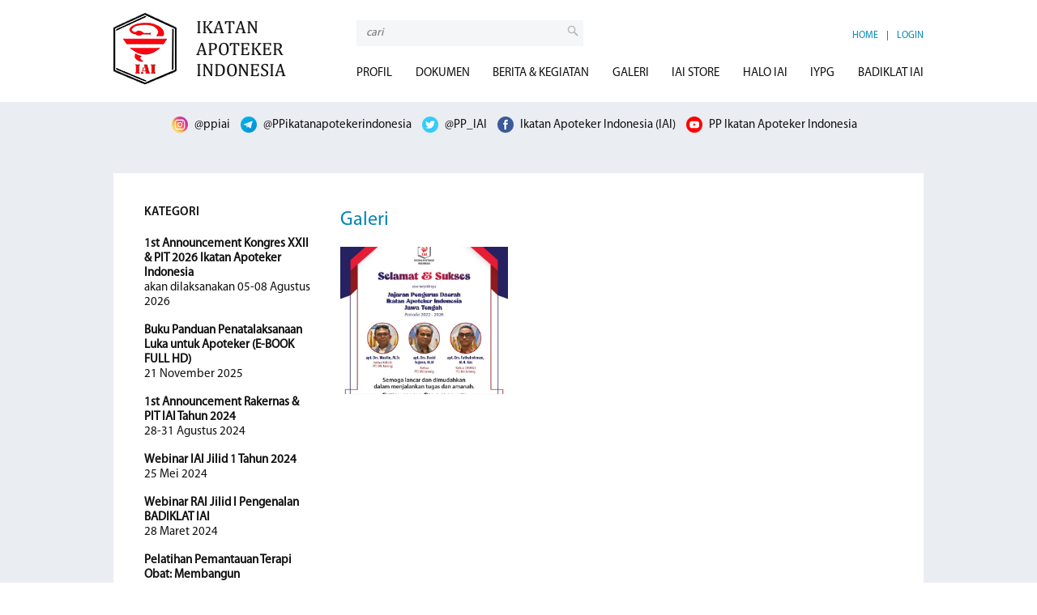

--- FILE ---
content_type: text/html; charset=utf-8
request_url: https://iai.id/gallery/ucapan-selamat-kepada-jajaran-pdiai-jateng-2022-2026
body_size: 38615
content:
<!DOCTYPE html>
<html xmlns="http://www.w3.org/1999/xhtml" xml:lang="en" lang="en">
	<head>
		<script type="text/javascript">
	var base = 'https://iai.id/';
	var theme = 'https://iai.id/themes/frontend/';
	var referer = '';
</script>
<meta http-equiv="content-type" content="text/html; charset=UTF-8">
<meta name="language" content="en"/>
<meta name="viewport" content="width=device-width, initial-scale=1.0, maximum-scale=1.0, user-scalable=no"/>
<meta name="description" content=""/>
<meta name="keywords" content=""/>
<link rel="stylesheet" type="text/css" href="https://iai.id/themes/frontend/css/jquery-ui.min.css" />
<link rel="stylesheet" type="text/css" href="https://iai.id/themes/frontend/css/flexslider.css" />
<link rel="stylesheet" type="text/css" href="https://iai.id/themes/frontend/css/lightbox.css" />
<link rel="stylesheet" type="text/css" href="https://iai.id/themes/frontend/css/nivo-slider.css" />
<link rel="stylesheet" type="text/css" href="https://iai.id/themes/frontend/css/themes/default/default.css" />
<link rel="stylesheet" type="text/css" href="https://iai.id/themes/frontend/css/style2.css" />
<link rel="stylesheet" type="text/css" href="https://iai.id/themes/frontend/css/header.css" />
<link rel="stylesheet" type="text/css" href="https://iai.id/themes/frontend/css/mobile.css" />
<link rel="stylesheet" type="text/css" href="https://iai.id/themes/frontend/css/fonts/style.css" />
<script type="text/javascript" src="/assets/c3ee9a6f/jquery.js"></script>
<script type="text/javascript" src="/assets/c3ee9a6f/jui/js/jquery-ui.min.js"></script>
<script type="text/javascript" src="https://iai.id/themes/frontend/js/isotope.pkgd.min.js"></script>
<script type="text/javascript" src="https://iai.id/themes/frontend/js/lightbox.js"></script>
<script type="text/javascript" src="https://iai.id/themes/frontend/js/jquery.flexslider.js"></script>
<script type="text/javascript" src="https://iai.id/themes/frontend/js/jquery.nivo.slider.pack.js"></script>
<script type="text/javascript" src="https://iai.id/themes/frontend/js/global.js"></script>
<script type="text/javascript" src="https://iai.id/themes/frontend/js/OneSignalSDKWorker.js"></script>
<title>IAI - Galeri - Ucapan Selamat atas Terpilihnya Jajaran PD IAI Jateng Periode 2022-2026</title>
<script src="https://cdn.onesignal.com/sdks/OneSignalSDK.js" async=""></script>
<script type="text/javascript">
	var base = 'https://iai.id/';
	var theme = 'https://iai.id/themes/frontend/';
	var referer = '';
	var baseUrl = 'https://iai.id';

	window.OneSignal = window.OneSignal || [];
    OneSignal.push(function() {
        OneSignal.init({
            appId: "20de2b8c-4a25-46d0-8931-05e37f72c1e0",
        });
    });
</script>
<link rel="shortcut icon" href="https://iai.id/themes/frontend/img/favicon.ico" /><!--[if IE 7]>
<link media="screen" href="https://iai.id/themes/frontend/css/ie7.css" type="text/css" rel="stylesheet"><![endif]-->    <!--[if IE 8]>
<link media="screen" href="https://iai.id/themes/frontend/css/ie8.css" type="text/css" rel="stylesheet"><![endif]-->    <!--[if IE 9]>
<link media="screen" href="https://iai.id/themes/frontend/css/ie9.css" type="text/css" rel="stylesheet"><![endif]-->
<script src='https://www.google.com/recaptcha/api.js'></script><!-- head -->
	</head>
	<body>
		<div id="wrap">
			<div id="header"><div id="header-inline">
	<div id="inline-header-container">
		<div id="header-left">
			<a href="https://iai.id"><img src="/themes/frontend/img/logo.png" alt="Ikatan Apoteker Indonesia"/></a>
		</div>
		<div id="header-right">
			<div id="header-right-top">
				<div id="header-search-container">
					<form class="form-vertical" id="contact-form" action="https://iai.id/search" method="get">						<input type="text" name="q" id="text-header-search" placeholder="cari"/>
						<input type="submit" value="" id="btn-header-search"/>
					</form>				</div>
				<div id="header-top-menu-container">
					<ul>
												<li class="right"><a href="https://iai.id/login">LOGIN</a></li>
												<li>|</li>
						<li><a href="https://iai.id">HOME</a></li>
					</ul>
				</div>
				<div class="clear"></div>
			</div>
			<div id="header-right-bot">
				<div id="header-menu-container">
					<ul>
												<li class="left">
																					<a href="#">PROFIL</a>
																					<ul class="sub-menu">
								<li class="white-space"></li>
																<li>
																											<a href="https://iai.id/page/sejarah">Sejarah</a>
																										</li>
																<li>
																											<a href="https://iai.id/page/struktur-organisasi">Struktur Organisasi</a>
																										</li>
																<li>
																											<a href="https://iai.id/page/susunan-kepengurusan">Susunan Kepengurusan</a>
																										</li>
																<li>
																											<a href="#">Himpunan</a>
																											<ul class="sub-menu2">
																			<li>
																																	<a href="https://iai.id/page/hisfarin">HISFARIN</a>
																																</li>
																			<li>
																																	<a href="https://iai.id/page/himastra">HIMASTRA</a>
																																</li>
																			<li>
																																	<a href="https://iai.id/page/hiaskos">HIASKOS</a>
																																</li>
																			<li>
																																	<a href="https://iai.id/page/hisfardis">HISFARDIS</a>
																																</li>
																			<li>
																																	<a href="https://iai.id/page/hisfarsi">HISFARSI</a>
																																</li>
																			<li>
																																	<a href="https://iai.id/page/hisfarma">HISFARMA</a>
																																</li>
																			<li>
																																	<a href="https://iai.id/page/hisfarkesmas">HISFARKESMAS</a>
																																</li>
																			<li>
																																	<a href="https://iai.id/page/iypg">IYPG</a>
																																</li>
																		</ul>
																	</li>
																<li>
																											<a href="https://iai.id/page/pengurus-daerah">Pengurus Daerah</a>
																										</li>
															</ul>
													</li>
												<li class="left">
																					<a href="#">DOKUMEN</a>
																					<ul class="sub-menu">
								<li class="white-space"></li>
																<li>
																											<a href="https://iai.id/page/buku-abstract-pit">Buku Abstract PIT</a>
																										</li>
																<li>
																											<a href="#">Organisasi</a>
																											<ul class="sub-menu2">
																			<li>
																																	<a href="https://iai.id/page/akta-notaris-pendirian">Akta Notaris Pendirian</a>
																																</li>
																			<li>
																																	<a href="https://iai.id/page/sk-penetapan-badan-hukum">SK Penetapan Badan Hukum</a>
																																</li>
																			<li>
																																	<a href="https://iai.id/page/ad-art">AD/ART</a>
																																</li>
																			<li>
																																	<a href="https://iai.id/page/kode-etik-disiplin-apoteker-indonesia">Kode Etik & Disiplin Apoteker Indonesia</a>
																																</li>
																			<li>
																																	<a href="https://iai.id/page/standar-kompetensi-apoteker-indonesia">Standar Kompetensi Apoteker Indonesia</a>
																																</li>
																			<li>
																																	<a href="#">Keputusan</a>
																																	<ul class="sub-menu3">
																							<li><a href="https://iai.id/page/peraturan-organisasi">Peraturan Organisasi</a></li>
																							<li><a href="https://iai.id/page/kongres-rakernas">Kongres Rakernas</a></li>
																							<li><a href="https://iai.id/page/rakornas">Rakornas</a></li>
																							<li><a href="https://iai.id/page/pengurus-pusat">Pengurus Pusat</a></li>
																							<li><a href="https://iai.id/page/rakernas">Rakernas</a></li>
																						</ul>
																					</li>
																			<li>
																																	<a href="#">Materi Kegiatan</a>
																																	<ul class="sub-menu3">
																							<li><a href="https://iai.id/page/materi-bahan-hut-iai-ke-70">Materi/Bahan HUT IAI ke-70</a></li>
																							<li><a href="https://iai.id/page/materi-world-pharmacists-day-2025">Materi World Pharmacists Day 2025</a></li>
																						</ul>
																					</li>
																			<li>
																																	<a href="https://iai.id/page/usulan-perubahan-permenkes-no-3-tahun-2020">Usulan Perubahan Permenkes No. 3 Tahun 2020</a>
																																</li>
																		</ul>
																	</li>
																<li>
																											<a href="#">Pemerintah</a>
																											<ul class="sub-menu2">
																			<li>
																																	<a href="https://iai.id/page/umum">Umum</a>
																																</li>
																			<li>
																																	<a href="https://iai.id/page/kesehatan">Kesehatan</a>
																																</li>
																			<li>
																																	<a href="https://iai.id/page/pendidikan-tinggi">Pendidikan Tinggi</a>
																																</li>
																			<li>
																																	<a href="https://iai.id/page/pengawasan-obat-makanan">Pengawasan Obat & Makanan</a>
																																</li>
																		</ul>
																	</li>
																<li>
																											<a href="https://iai.id/page/penerbit">Buku Terbitan Penerbit IAI</a>
																										</li>
															</ul>
													</li>
												<li>
							<a href="#">BERITA & KEGIATAN</a>
														<ul class="sub-menu">
								<li class="white-space"></li>
								<li>
									<a href="#">BERITA</a>
									<ul class="sub-menu2">
																			<li><a href="https://iai.id/news/organisasi">Organisasi</a></li>
																			<li><a href="https://iai.id/news/artikel">Artikel</a></li>
																			<li><a href="https://iai.id/news/kegiatan">Kegiatan</a></li>
																		</ul>
								</li>
								<li><a href="https://iai.id/activity/">AGENDA</a></li>
							</ul>
													</li>
						<!--<li><a href="https://iai.id/activity/">AGENDA KEGIATAN</a></li>-->
						<!--<li>
							<a href="#">LIBRARY</a>
														<ul class="sub-menu">
								<li class="white-space"></li>
																<li><a href="https://iai.id/library/peraturan-umum">Peraturan Umum</a></li>
																<li><a href="https://iai.id/library/sarana-produksi">Sarana Produksi</a></li>
																<li><a href="https://iai.id/library/distribusi">Distribusi</a></li>
																<li><a href="https://iai.id/library/pelayanan">Pelayanan</a></li>
															</ul>
													</li>
						-->
						<li><a href="https://iai.id/gallery">GALERI</a></li>
						<li><a href="http://pharmacistwriting.com/product/paper" target="_blank">IAI STORE</a></li>
						<li><a href="https://iai.id/contact">HALO IAI</a></li>
						<li>
							<a href="#">IYPG</a>
							<ul class="sub-menu">
								<li class="white-space"></li>
																<li><a href="https://iai.id/iypg/page/sejarah-iypg">Sejarah IYPG</a></li>
																<li><a href="https://iai.id/iypg/page/kepengurusan">Kepengurusan</a></li>
																<li><a href="https://iai.id/iypg/page/struktur-organisasi">Struktur Organisasi</a></li>
																<li><a href="https://iai.id/iypg/page/program-kerja">Program Kerja</a></li>
																<li><a href="https://iai.id/iypg/news/">Berita</a></li>
							</ul>
						</li>
						<li>
							<a href="#">BADIKLAT IAI</a>
							<ul class="sub-menu">
								<li class="white-space"></li>
																<li><a href="https://iai.id/badiklat/page/sejarah-badiklat-iai">Sejarah</a></li>
																<li><a href="https://iai.id/badiklat/page/kepengurusan-badiklat-iai">Kepengurusan</a></li>
																<li><a href="https://iai.id/badiklat/activity/">Kegiatan</a></li>
							</ul>
						</li>
					</ul>
					<div class="clear"></div>
				</div>
			</div>
			<div id="header-menu-mobile-button"></div>
		</div>
		<div class="clear"></div>
	</div>
</div></div>
			<div id="header-menu-mobile">
	<div id="header-menu-mobile-container">
		<ul>
			<li class="left"><a href="https://iai.id">HOME</a></li>
						<li><a href="https://iai.id/login">LOGIN</a></li>
									<li><a class="mobile-menu-parent" id="mobile-menu-1" href="#">PROFIL</a></li>
															<li class="mobile-sub-menu mobile-sub-1">
																		<a id="sub-3" href="https://iai.id/page/sejarah">Sejarah</a>
											</li>
														<li class="mobile-sub-menu mobile-sub-1">
																		<a id="sub-4" href="https://iai.id/page/struktur-organisasi">Struktur Organisasi</a>
											</li>
														<li class="mobile-sub-menu mobile-sub-1">
																		<a id="sub-5" href="https://iai.id/page/susunan-kepengurusan">Susunan Kepengurusan</a>
											</li>
														<li class="mobile-sub-menu mobile-sub-1">
																		<a href="#" id="sub-6">Himpunan</a>
											</li>
																	<li class="mobile-sub-menu2 mobile-sub-6">
																					<a id="sub2-7" href="https://iai.id/page/hisfarin">HISFARIN</a>
													</li>
																		<li class="mobile-sub-menu2 mobile-sub-6">
																					<a id="sub2-8" href="https://iai.id/page/himastra">HIMASTRA</a>
													</li>
																		<li class="mobile-sub-menu2 mobile-sub-6">
																					<a id="sub2-9" href="https://iai.id/page/hiaskos">HIASKOS</a>
													</li>
																		<li class="mobile-sub-menu2 mobile-sub-6">
																					<a id="sub2-10" href="https://iai.id/page/hisfardis">HISFARDIS</a>
													</li>
																		<li class="mobile-sub-menu2 mobile-sub-6">
																					<a id="sub2-11" href="https://iai.id/page/hisfarsi">HISFARSI</a>
													</li>
																		<li class="mobile-sub-menu2 mobile-sub-6">
																					<a id="sub2-12" href="https://iai.id/page/hisfarma">HISFARMA</a>
													</li>
																		<li class="mobile-sub-menu2 mobile-sub-6">
																					<a id="sub2-13" href="https://iai.id/page/hisfarkesmas">HISFARKESMAS</a>
													</li>
																		<li class="mobile-sub-menu2 mobile-sub-6">
																					<a id="sub2-14" href="https://iai.id/page/iypg">IYPG</a>
													</li>
																										<li class="mobile-sub-menu mobile-sub-1">
																		<a id="sub-15" href="https://iai.id/page/pengurus-daerah">Pengurus Daerah</a>
											</li>
																		<li><a class="mobile-menu-parent" id="mobile-menu-2" href="#">DOKUMEN</a></li>
															<li class="mobile-sub-menu mobile-sub-2">
																		<a id="sub-67" href="https://iai.id/page/buku-abstract-pit">Buku Abstract PIT</a>
											</li>
														<li class="mobile-sub-menu mobile-sub-2">
																		<a href="#" id="sub-16">Organisasi</a>
											</li>
																	<li class="mobile-sub-menu2 mobile-sub-16">
																					<a id="sub2-17" href="https://iai.id/page/akta-notaris-pendirian">Akta Notaris Pendirian</a>
													</li>
																		<li class="mobile-sub-menu2 mobile-sub-16">
																					<a id="sub2-18" href="https://iai.id/page/sk-penetapan-badan-hukum">SK Penetapan Badan Hukum</a>
													</li>
																		<li class="mobile-sub-menu2 mobile-sub-16">
																					<a id="sub2-19" href="https://iai.id/page/ad-art">AD/ART</a>
													</li>
																		<li class="mobile-sub-menu2 mobile-sub-16">
																					<a id="sub2-20" href="https://iai.id/page/kode-etik-disiplin-apoteker-indonesia">Kode Etik & Disiplin Apoteker Indonesia</a>
													</li>
																		<li class="mobile-sub-menu2 mobile-sub-16">
																					<a id="sub2-21" href="https://iai.id/page/standar-kompetensi-apoteker-indonesia">Standar Kompetensi Apoteker Indonesia</a>
													</li>
																		<li class="mobile-sub-menu2 mobile-sub-16">
																					<a href="#" id="sub2-22">Keputusan</a>
													</li>
																				<li class="mobile-sub-menu3 mobile-sub-22">
								<a id="sub3-24" href="https://iai.id/page/peraturan-organisasi">Peraturan Organisasi</a>
							</li>
														<li class="mobile-sub-menu3 mobile-sub-22">
								<a id="sub3-23" href="https://iai.id/page/kongres-rakernas">Kongres Rakernas</a>
							</li>
														<li class="mobile-sub-menu3 mobile-sub-22">
								<a id="sub3-25" href="https://iai.id/page/rakornas">Rakornas</a>
							</li>
														<li class="mobile-sub-menu3 mobile-sub-22">
								<a id="sub3-26" href="https://iai.id/page/pengurus-pusat">Pengurus Pusat</a>
							</li>
														<li class="mobile-sub-menu3 mobile-sub-22">
								<a id="sub3-62" href="https://iai.id/page/rakernas">Rakernas</a>
							</li>
																									<li class="mobile-sub-menu2 mobile-sub-16">
																					<a href="#" id="sub2-27">Materi Kegiatan</a>
													</li>
																				<li class="mobile-sub-menu3 mobile-sub-27">
								<a id="sub3-71" href="https://iai.id/page/materi-bahan-hut-iai-ke-70">Materi/Bahan HUT IAI ke-70</a>
							</li>
														<li class="mobile-sub-menu3 mobile-sub-27">
								<a id="sub3-72" href="https://iai.id/page/materi-world-pharmacists-day-2025">Materi World Pharmacists Day 2025</a>
							</li>
																									<li class="mobile-sub-menu2 mobile-sub-16">
																					<a id="sub2-59" href="https://iai.id/page/usulan-perubahan-permenkes-no-3-tahun-2020">Usulan Perubahan Permenkes No. 3 Tahun 2020</a>
													</li>
																										<li class="mobile-sub-menu mobile-sub-2">
																		<a href="#" id="sub-28">Pemerintah</a>
											</li>
																	<li class="mobile-sub-menu2 mobile-sub-28">
																					<a id="sub2-29" href="https://iai.id/page/umum">Umum</a>
													</li>
																		<li class="mobile-sub-menu2 mobile-sub-28">
																					<a id="sub2-30" href="https://iai.id/page/kesehatan">Kesehatan</a>
													</li>
																		<li class="mobile-sub-menu2 mobile-sub-28">
																					<a id="sub2-31" href="https://iai.id/page/pendidikan-tinggi">Pendidikan Tinggi</a>
													</li>
																		<li class="mobile-sub-menu2 mobile-sub-28">
																					<a id="sub2-32" href="https://iai.id/page/pengawasan-obat-makanan">Pengawasan Obat & Makanan</a>
													</li>
																										<li class="mobile-sub-menu mobile-sub-2">
																		<a id="sub-70" href="https://iai.id/page/penerbit">Buku Terbitan Penerbit IAI</a>
											</li>
																		<li><a class="mobile-menu-parent" id="mobile-menu-news" href="#">BERITA & KEGIATAN</a></li>
			<li class="mobile-sub-menu mobile-sub-news"><a href="#" id="sub-news1">BERITA</a></li>
											<li class="mobile-sub-menu2 mobile-sub-news1"><a id="sub-1" href="https://iai.id/news/organisasi">Organisasi</a></li>
								<li class="mobile-sub-menu2 mobile-sub-news1"><a id="sub-4" href="https://iai.id/news/artikel">Artikel</a></li>
								<li class="mobile-sub-menu2 mobile-sub-news1"><a id="sub-5" href="https://iai.id/news/kegiatan">Kegiatan</a></li>
										<li class="mobile-sub-menu mobile-sub-news"><a href="https://iai.id/activity/">AGENDA</a></li>
			<!--<li><a class="mobile-menu-parent" id="mobile-menu-library" href="#">LIBRARY</a></li>
											<li class="mobile-sub-menu mobile-sub-library"><a href="https://iai.id/library/peraturan-umum">Peraturan Umum</a></li>
								<li class="mobile-sub-menu mobile-sub-library"><a href="https://iai.id/library/sarana-produksi">Sarana Produksi</a></li>
								<li class="mobile-sub-menu mobile-sub-library"><a href="https://iai.id/library/distribusi">Distribusi</a></li>
								<li class="mobile-sub-menu mobile-sub-library"><a href="https://iai.id/library/pelayanan">Pelayanan</a></li>
										-->
			<li><a href="https://iai.id/gallery">GALERI</a></li>
			<li><a href="http://pharmacistwriting.com/product/paper" target="_blank">IAI STORE</a></li>
			<li><a href="https://iai.id/contact">HALO IAI</a></li>
			<li><a class="mobile-menu-parent" id="mobile-menu-iypg" href="#">IYPG</a></li>
						<li class="mobile-sub-menu mobile-sub-iypg"><a href="https://iai.id/iypg/page/sejarah-iypg">Sejarah IYPG</a></li>
						<li class="mobile-sub-menu mobile-sub-iypg"><a href="https://iai.id/iypg/page/kepengurusan">Kepengurusan</a></li>
						<li class="mobile-sub-menu mobile-sub-iypg"><a href="https://iai.id/iypg/page/struktur-organisasi">Struktur Organisasi</a></li>
						<li class="mobile-sub-menu mobile-sub-iypg"><a href="https://iai.id/iypg/page/program-kerja">Program Kerja</a></li>
						<li class="mobile-sub-menu mobile-sub-iypg"><a href="https://iai.id/iypg/news">Berita</a></li>
			<li><a class="mobile-menu-parent" id="mobile-menu-badiklat" href="#">BADIKLAT IAI</a></li>
						<li class="mobile-sub-menu mobile-sub-badiklat"><a href="https://iai.id/badiklat/page/sejarah-badiklat-iai">Sejarah</a></li>
						<li class="mobile-sub-menu mobile-sub-badiklat"><a href="https://iai.id/badiklat/page/kepengurusan-badiklat-iai">Kepengurusan</a></li>
						<li class="mobile-sub-menu mobile-sub-badiklat"><a href="https://iai.id/badiklat/activity">Kegiatan</a></li>
			<li class="mobile-social-media-item"><a target="_blank" href="https://www.instagram.com/ppiai/"><img src="/themes/frontend/img/icon-social-instagram.png" alt="" /> @ppiai</a></li>
			<li class="mobile-social-media-item"><a href="#"><img src="/themes/frontend/img/icon-social-telegram.png" alt="" /> @PPikatanapotekerindonesia</a></li>
			<li class="mobile-social-media-item"><a target="_blank" href="https://twitter.com/pp_iai"><img src="/themes/frontend/img/icon-social-twitter.png" alt="" /> @PP_IAI</a></li>
			<li class="mobile-social-media-item"><a target="_blank" href="https://www.facebook.com/IkatanApotekerIndonesia/"><img src="/themes/frontend/img/icon-social-fb.png" alt="" /> Ikatan Apoteker Indonesia (IAI)</a></li>
			<li class="mobile-social-media-item"><a target="_blank" href="https://www.youtube.com/user/iaitube"><img src="/themes/frontend/img/icon-social-youtube.png" alt="" /> PP Ikatan Apoteker Indonesia</a></li>
		</ul>
	</div>
</div>			<div id="main">
				<div class="social-media-container">
	<div class="social-media-inline">
		<div class="social-media-item">
			<a target="_blank" href="https://www.instagram.com/ppiai/"><img src="/themes/frontend/img/icon-social-instagram.png" alt="" /> @ppiai</a>
		</div>
		<div class="social-media-item">
			<a href="#"><img src="/themes/frontend/img/icon-social-telegram.png" alt="" /> @PPikatanapotekerindonesia</a>
		</div>
		<div class="social-media-item">
			<a target="_blank" href="https://twitter.com/pp_iai"><img src="/themes/frontend/img/icon-social-twitter.png" alt="" /> @PP_IAI</a>
		</div>
		<div class="social-media-item">
			<a target="_blank" href="https://www.facebook.com/IkatanApotekerIndonesia/"><img src="/themes/frontend/img/icon-social-fb.png" alt="" /> Ikatan Apoteker Indonesia (IAI)</a>
		</div>
		<div class="social-media-item">
			<a target="_blank" href="https://www.youtube.com/user/iaitube"><img src="/themes/frontend/img/icon-social-youtube.png" alt="" /> PP Ikatan Apoteker Indonesia</a>
		</div>
	</div>
</div>				<div id="content">
					<div id="body-inline" class="page-pages">
	<div class="column-left">
		<div class="menu-left-container menu-gallery">
	<div class="page-menu-title">Kategori</div>
	<div class="page-nav-container">
			<div class="page-nav-item ">
			<a href="https://iai.id/gallery/1st-announcement-kongres-xxii-iai"><b>1st Announcement Kongres XXII & PIT 2026 Ikatan Apoteker Indonesia</b><br/>akan dilaksanakan 05-08 Agustus 2026</a>
		</div>
			<div class="page-nav-item ">
			<a href="https://iai.id/gallery/buku-panduan-penatalaksanaan-luka-untuk-apoteker-pdf"><b>Buku Panduan Penatalaksanaan Luka untuk Apoteker (E-BOOK FULL HD)</b><br/>21 November 2025</a>
		</div>
			<div class="page-nav-item ">
			<a href="https://iai.id/gallery/1st-announcement-rakernas-dan-pit-iai-2024"><b>1st Announcement Rakernas & PIT IAI Tahun 2024</b><br/>28-31 Agustus 2024</a>
		</div>
			<div class="page-nav-item ">
			<a href="https://iai.id/gallery/webinar-iai-jilid-1-tahun-2024"><b>Webinar IAI Jilid 1 Tahun 2024</b><br/>25 Mei 2024</a>
		</div>
			<div class="page-nav-item ">
			<a href="https://iai.id/gallery/webinar-rai-jilid-1-pengenalan-badiklat-iai"><b>Webinar RAI Jilid I Pengenalan BADIKLAT IAI</b><br/>28 Maret 2024</a>
		</div>
			<div class="page-nav-item ">
			<a href="https://iai.id/gallery/pelatihan-pto-membangun-profesionalisme-apoteker-di-rumah-sakit"><b>Pelatihan Pemantauan Terapi Obat: Membangun Profesionalisme Apoteker di Rumah Sakit</b><br/>23-28 Maret 2024</a>
		</div>
			<div class="page-nav-item ">
			<a href="https://iai.id/gallery/badiklat-iai-selenggarakan-pelatihan-yanfar-bagi-apoteker-puskesmas"><b>BADIKLAT IAI Selenggarakan Pelatihan Pelayanan Kefarmasian bagi Apoteker di Puskesmas</b><br/>18-23 Maret 2024</a>
		</div>
			<div class="page-nav-item ">
			<a href="https://iai.id/gallery/ucapan-selamat-merayakan-puasa-ramadhan-1445-hijriah"><b>Selamat Merayakan Ibadah Puasa Ramadhan 1445 Hijriah</b><br/>12 Maret 2024</a>
		</div>
			<div class="page-nav-item ">
			<a href="https://iai.id/gallery/selamat-merayakan-hari-raya-nyepi-tahun-2024"><b>Selamat Merayakan Hari Raya Nyepi 11 Maret 2024/SAKA 1946</b><br/>11 Maret 2024</a>
		</div>
			<div class="page-nav-item ">
			<a href="https://iai.id/gallery/acara-launching-pharma-career-ppiai"><b>Acara Launching Pharma Career PP IAI</b><br/>07 Maret 2024</a>
		</div>
			<div class="page-nav-item ">
			<a href="https://iai.id/gallery/ucapan-selamat-ke-presiden-baru-assp-maret-2024"><b>Ucapan Selamat kepada Presiden Baru AASP</b><br/>07 Maret 2024</a>
		</div>
			<div class="page-nav-item ">
			<a href="https://iai.id/gallery/final-announcement-rakernas-dan-pit-iai-2023"><b>Final Announcement RAKERNAS & PIT IAI Tahun 2023</b><br/>22-26 Agustus 2023</a>
		</div>
			<div class="page-nav-item ">
			<a href="https://iai.id/gallery/2nd-announcement-rakernas-dan-pit-iai-2023"><b>2nd Announcement Rakernas & PIT IAI 2023</b><br/>22-26 Agustus 2023</a>
		</div>
			<div class="page-nav-item ">
			<a href="https://iai.id/gallery/rakernas-pit-iai-2023"><b>Rakernas dan PIT IAI 2023</b><br/>22-23 Agustus 2023</a>
		</div>
			<div class="page-nav-item ">
			<a href="https://iai.id/gallery/ospe-iai-tanggal-23-25-juni-2023"><b>OSPE IAI 23-25 Juni 2023</b><br/>23-25 Juni 2023</a>
		</div>
			<div class="page-nav-item ">
			<a href="https://iai.id/gallery/dokumentasi-aksi-damai-jilid-2-tolak-pembahasan-ruu-kesehatan"><b>Dokumentasi Aksi Damai Jilid 2: Tolak Pembahasan RUU Kesehatan</b><br/>05 Juni 2023</a>
		</div>
			<div class="page-nav-item ">
			<a href="https://iai.id/gallery/undangan-doa-bersama-demi-kesehatan-bangsa"><b>Undangan Doa Bersama Demi Kesehatan Bangsa</b><br/>24 Mei 2023</a>
		</div>
			<div class="page-nav-item ">
			<a href="https://iai.id/gallery/osce-iai-tanggal-19-21-mei-2023"><b>OSCE IAI 19-21 Mei 2023</b><br/>19-21 Mei 2023</a>
		</div>
			<div class="page-nav-item ">
			<a href="https://iai.id/gallery/aplikasi-e-meso-mobile-upaya-bpom-perkuat-pengawasan-obat"><b>Aplikasi e-Meso Mobile Upaya BPOM Perkuat Pengawasan Obat</b><br/>21 Maret 2023</a>
		</div>
			<div class="page-nav-item ">
			<a href="https://iai.id/gallery/sumpah-apoteker-uin-syarif-hidayatullah-maret-2023"><b>Sumpah Apoteker UIN Syarif Hidayatullah Maret 2023</b><br/>16 Maret 2023</a>
		</div>
			<div class="page-nav-item ">
			<a href="https://iai.id/gallery/sumpah-apoteker-stifar-yaphar-semarang-angkatan-xxxv"><b>Sumpah Apoteker STIFAR Yaphar Semarang Angkatan XXXV</b><br/>14 Maret 2023</a>
		</div>
			<div class="page-nav-item ">
			<a href="https://iai.id/gallery/serial-webinar-2023-02"><b>Serial Webinar 2023-02</b><br/>25 Februari 2023</a>
		</div>
			<div class="page-nav-item ">
			<a href="https://iai.id/gallery/ucapan-selamat-terpilihnya-jajaran-pdiai-kalsel-2022-2026"><b>Ucapan Selamat atas Terpilihnya Jajaran PD IAI Kalimantan Selatan Periode 2022-2026</b><br/>13 Januari 2023</a>
		</div>
			<div class="page-nav-item ">
			<a href="https://iai.id/gallery/silaturahmi-halodoc-ke-ppiai-sekaligus-bahas-kerjasama"><b>Silaturahmi Sekaligus Pembahasan Lanjutan Kerja Sama Antara Halodoc dengan IAI</b><br/>10 Januari 2023</a>
		</div>
			<div class="page-nav-item ">
			<a href="https://iai.id/gallery/ucapan-selamat-terpilihnya-jajaran-pdiai-jatim-2022-2026"><b>Ucapan Selamat atas Terpilihnya Jajaran PD IAI Jawa Timur Periode 2022-2026</b><br/>20 Desember 2022</a>
		</div>
			<div class="page-nav-item ">
			<a href="https://iai.id/gallery/ucapan-selamat-atas-terpilihnya-jajaran-pd-iai-sulsel-2022-2026"><b>Ucapan Selamat atas Terpilihnya Jajaran PD IAI Sulawesi Selatan Periode 2022-2026</b><br/>19 Desember 2022</a>
		</div>
			<div class="page-nav-item ">
			<a href="https://iai.id/gallery/ucapan-selamat-atas-terpilihnya-jajaran-pd-iai-lampung-2022-2026"><b>Ucapan Selamat atas Terpilihnya Jajaran PD IAI Lampung Periode 2022-2026</b><br/>19 Desember 2022</a>
		</div>
			<div class="page-nav-item ">
			<a href="https://iai.id/gallery/ucapan-selamat-atas-terpilihnya-jajaran-pdiai-kalbar-2022-2026"><b>Ucapan Selamat atas Terpilihnya Jajaran PD IAI Kalimantan Barat Periode 2022-2026</b><br/>12 Desember 2022</a>
		</div>
			<div class="page-nav-item ">
			<a href="https://iai.id/gallery/ucapan-selamat-atas-terpilihnya-jajaran-pdiai-sulbar-2022-2026"><b>Ucapan Selamat atas Terpilihnya Jajaran PD IAI Sulawesi Barat Periode 2022-2026</b><br/>05 Desember 2022</a>
		</div>
			<div class="page-nav-item ">
			<a href="https://iai.id/gallery/ucapan-selamat-atas-terpilihnya-jajaran-pdiai-maluku-utara-2022-2026"><b>Ucapan Selamat atas Terpilihnya Jajaran PD IAI Maluku Utara Periode 2022-2026</b><br/>05 Desember 2022</a>
		</div>
			<div class="page-nav-item ">
			<a href="https://iai.id/gallery/iai-raih-penghargaan-dari-ditjen-tenaga-kesehatan-kementerian-kesehatan"><b>IAI Raih Penghargaan dari Ditjen Tenaga Kesehatan Kementerian Kesehatan</b><br/>02 Desember 2022</a>
		</div>
			<div class="page-nav-item ">
			<a href="https://iai.id/gallery/ucapan-selamat-atas-terpilihnya-jajaran-pdiai-babel"><b>Ucapan Selamat atas Terpilihnya Jajaran PD IAI Bangka Belitung</b><br/>28 November 2022</a>
		</div>
			<div class="page-nav-item ">
			<a href="https://iai.id/gallery/ucapan-selamat-kepada-jajaran-pdiai-sultra-2022-2026"><b>Ucapan Selamat atas Terpilihnya Jajaran PD IAI Sulawesi Tenggara Periode 2022-2026</b><br/>28 November 2022</a>
		</div>
			<div class="page-nav-item active">
			<a href="https://iai.id/gallery/ucapan-selamat-kepada-jajaran-pdiai-jateng-2022-2026"><b>Ucapan Selamat atas Terpilihnya Jajaran PD IAI Jateng Periode 2022-2026</b><br/>28 November 2022</a>
		</div>
			<div class="page-nav-item ">
			<a href="https://iai.id/gallery/ucapan-selamat-atas-terpilihnya-jajaran-pdiai-jambi-2022-2026"><b>Ucapan Selamat atas Terpilihnya Jajaran PD IAI Jambi Periode 2022-2026</b><br/>25 November 2022</a>
		</div>
			<div class="page-nav-item ">
			<a href="https://iai.id/gallery/ucapan-atas-terpilihnya-jajaran-pdiai-sumut-2022-2026"><b>Ucapan Selamat atas Terpilihnya Jajaran PD IAI Sumatera Utara Periode 2022-2026</b><br/>22 November 2022</a>
		</div>
			<div class="page-nav-item ">
			<a href="https://iai.id/gallery/ucapan-selamat-atas-terpilihnya-jajaran-pd-iai-bengkulu-2022-2026"><b>Ucapan Selamat atas Terpilihnya Jajaran PD IAI Bengkulu Periode 2022-2026</b><br/>21 November 2022</a>
		</div>
			<div class="page-nav-item ">
			<a href="https://iai.id/gallery/ucapan-selamat-atas-terpilihnya-jajaran-pd-iai-sumbar-2022-2026"><b>Ucapan Selamat atas Terpilihnya Jajaran PD IAI Sumatera Barat Periode 2022-2026</b><br/>21 November 2022</a>
		</div>
			<div class="page-nav-item ">
			<a href="https://iai.id/gallery/ucapan-atas-terpilihnya-jajaran-pd-iai-aceh-2022-2026"><b>Ucapan Selamat atas Terpilihnya Jajaran PD IAI Aceh Periode 2022-2026</b><br/>18 November 2022</a>
		</div>
			<div class="page-nav-item ">
			<a href="https://iai.id/gallery/pernyataan-sikap-terhadap-ruu-kesehatan"><b>Pernyataan Sikap terhadap RUU Kesehatan</b><br/>15 November 2022</a>
		</div>
			<div class="page-nav-item ">
			<a href="https://iai.id/gallery/ucapan-selamat-atas-terpilihnya-president-elect-aypg-2022-2026"><b>Ucapan Selamat atas Terpilihnya President Elect AYPG 2022-2026</b><br/>15 November 2022</a>
		</div>
			<div class="page-nav-item ">
			<a href="https://iai.id/gallery/twibbon-perayaan-hari-kesehatan-nasional-ke-58"><b>Twibbon Perayaan Hari Kesehatan Nasional ke-58</b><br/>11 November 2022</a>
		</div>
			<div class="page-nav-item ">
			<a href="https://iai.id/gallery/twibbon-world-antimicrobial-awareness-week-2022"><b>Twibbon World Antimicrobial Awareness Week 2022</b><br/>09 Oktober 2022</a>
		</div>
			<div class="page-nav-item ">
			<a href="https://iai.id/gallery/ucapan-selamat-atas-terpilihnya-jajaran-pengurus-daerah-riau-2022-2026"><b>Ucapan Selamat atas Terpilihnya Jajaran PD IAI Riau Periode 2022-2026</b><br/>08 November 2022</a>
		</div>
			<div class="page-nav-item ">
			<a href="https://iai.id/gallery/ucapan-selamat-terpilihnya-jajaran-pd-iai-sumsel-2022-2026"><b>Ucapan Selamat Terpilihnya Jajaran PD IAI Sumatera Selatan Periode 2022-2026</b><br/>31 Oktober 2022</a>
		</div>
			<div class="page-nav-item ">
			<a href="https://iai.id/gallery/ucapan-selamat-terpilihnya-jajaran-pd-iai-papua-2022-2026"><b>Ucapan Selamat Terpilihnya Jajaran PD IAI Papua Periode 2022-2026</b><br/>31 Oktober 2022</a>
		</div>
			<div class="page-nav-item ">
			<a href="https://iai.id/gallery/ucapan-selamat-terpilihnya-jajaran-pd-iai-kalteng-2022-2026"><b>Ucapan Selamat Terpilihnya Jajaran PD IAI Kalteng Periode 2022-2026</b><br/>31 Oktober 2022</a>
		</div>
			<div class="page-nav-item ">
			<a href="https://iai.id/gallery/ucapan-selamat-terpilihnya-jajaran-pd-iai-dki-jakarta-2022-2026"><b>Ucapan Selamat Terpilihnya Jajaran PD IAI DKI Jakarta Periode 2022-2026</b><br/>31 Oktober 2022</a>
		</div>
			<div class="page-nav-item ">
			<a href="https://iai.id/gallery/peraturan-prosedur-penarikan-obat-oktober-2022"><b>Peraturan Prosedur Penarikan Obat</b><br/>24 Oktober 2022</a>
		</div>
			<div class="page-nav-item ">
			<a href="https://iai.id/gallery/ucapan-selamat-atas-terpilihnya-jajaran-pd-iai-banten-2022-2026"><b>Ucapan Selamat atas Terpilihnya Jajaran PD IAI Banten Periode 2022-2026</b><br/>24 Oktober 2022</a>
		</div>
			<div class="page-nav-item ">
			<a href="https://iai.id/gallery/deklarasi-apoteker-indonesia-terkait-kasus-gangguan-ginjal-akut-atipikal-pada-anak"><b>Deklarasi Apoteker Indonesia terkait Kasus Gangguan Ginjal Akut Atipikal pada Anak</b><br/>23 Oktober 2022</a>
		</div>
			<div class="page-nav-item ">
			<a href="https://iai.id/gallery/ucapan-selamat-atas-terpilihnya-jajaran-pengurus-daerah-kaltim-2022-2026"><b>Ucapan Selamat atas Terpilihnya Jajaran PD IAI Kaltim Periode 2022-2026</b><br/>22 Oktober 2022</a>
		</div>
			<div class="page-nav-item ">
			<a href="https://iai.id/gallery/ospe-osce-iai-2022"><b>OSPE-OSCE IAI 2022</b><br/>OSPE 21-23 Oktober 2022 & OSCE 25-27 November 2022</a>
		</div>
			<div class="page-nav-item ">
			<a href="https://iai.id/gallery/tanggapan-iai-terhadap-kasus-gangguan-ginjal-akut-atipikal"><b>Tanggapan IAI terhadap Kasus Gangguan Ginjal Akut Atipikal</b><br/>20 Oktober 2022</a>
		</div>
			<div class="page-nav-item ">
			<a href="https://iai.id/gallery/audiensi-ditjen-farmalkes-dengan-iai-bahas-transformasi-kesehatan-di-bidang-farmalkes"><b>Audiensi Ditjen Farmalkes dengan IAI Bahas Transformasi Kesehatan di Bidang Farmalkes</b><br/>18 Oktober 2022</a>
		</div>
			<div class="page-nav-item ">
			<a href="https://iai.id/gallery/acara-badan-pom-ri-terkait-implementasi-pemenuhan-cdob"><b>Acara Badan POM RI Terkait Implementasi Pemenuhan CDOB</b><br/>12 Oktober 2022</a>
		</div>
			<div class="page-nav-item ">
			<a href="https://iai.id/gallery/twibbon-dan-edukasi-raising-community-awareness-wpd-2022"><b>Twibbon dan Edukasi Raising Community Awareness WPD 2022</b><br/>20 September-10 Oktober 2022</a>
		</div>
			<div class="page-nav-item ">
			<a href="https://iai.id/gallery/iai-hadiri-rdpu-baleg-dpr-ri"><b>IAI Hadiri RDPU Baleg DPR RI</b><br/>03 Oktober 2022</a>
		</div>
			<div class="page-nav-item ">
			<a href="https://iai.id/gallery/sumpah-apoteker-umy-angkatan-10"><b>Sumpah Apoteker UMY Angkatan 10</b><br/>28 September 2022</a>
		</div>
			<div class="page-nav-item ">
			<a href="https://iai.id/gallery/jajaran-pd-iai-papua-barat-periode-2022-2026"><b>Selamat atas Terpilihnya Jajaran Pengurus Daerah IAI Papua Barat Periode 2022-2026</b><br/>26 September 2022</a>
		</div>
			<div class="page-nav-item ">
			<a href="https://iai.id/gallery/sumpah-apoteker-ump-angkatan-35"><b>Sumpah Apoteker UMP Angkatan 35</b><br/>27 September 2022</a>
		</div>
			<div class="page-nav-item ">
			<a href="https://iai.id/gallery/pemasangan-spanduk-banner-wpd-2022"><b>Pemasangan Spanduk/Banner WPD 2022</b><br/>26 September 2022</a>
		</div>
			<div class="page-nav-item ">
			<a href="https://iai.id/gallery/jajaran-pd-gorontalo-periode-2022-2026"><b>Selamat atas Terpilihnya Jajaran Pengurus Daerah IAI Gorontalo Periode 2022-2026</b><br/>26 September 2022</a>
		</div>
			<div class="page-nav-item ">
			<a href="https://iai.id/gallery/semarak-iai-menyongsong-world-pharmacist-day-2022"><b>Semarak IAI Menyongsong World Pharmacist Day 2022</b><br/>25 September 2022</a>
		</div>
			<div class="page-nav-item ">
			<a href="https://iai.id/gallery/serial-webinar-2022-19"><b>Serial Webinar 2022-19</b><br/>25 September 2022</a>
		</div>
			<div class="page-nav-item ">
			<a href="https://iai.id/gallery/acara-silaturahmi-direktorat-onpp-ke-pp-iai"><b>Acara Silaturahmi Direktorat ONPP ke PP IAI</b><br/>23 September 2022</a>
		</div>
			<div class="page-nav-item ">
			<a href="https://iai.id/gallery/jajaran-pd-iai-bali-periode-2022-2026"><b>Selamat atas Terpilihnya Jajaran PD IAI Bali Periode 2022-2026</b><br/>22 September 2022</a>
		</div>
			<div class="page-nav-item ">
			<a href="https://iai.id/gallery/nominasi-5-besar-lomba-desain-batik-dan-pdl-iai"><b>Nominasi 5 Besar Lomba Desain Batik dan PDL IAI</b><br/>20 September 2022</a>
		</div>
			<div class="page-nav-item ">
			<a href="https://iai.id/gallery/silaturahmi-fakultas-kesehatan-universitas-sarimulia-banjarmasin-ke-ppiai"><b>Silaturahmi Fakultas Kesehatan Universitas Sarimulia Banjarmasin ke PP IAI</b><br/>17 September 2022</a>
		</div>
			<div class="page-nav-item ">
			<a href="https://iai.id/gallery/tata-cara-klaim-skp-iai-di-kegiatan-wpd-2022"><b>Tata Cara Klaim SKP IAI di Kegiatan WPD 2022</b><br/>12 September 2022</a>
		</div>
			<div class="page-nav-item ">
			<a href="https://iai.id/gallery/donor-darah-pc-iai-kutai-timur-yang-bertajuk-darahmu-untuk-negeri"><b>Kegiatan Donor Darah "Darahmu untuk Negeri" PC IAI Kutai Timur</b><br/>11 September 2022</a>
		</div>
			<div class="page-nav-item ">
			<a href="https://iai.id/gallery/fgd-badan-pom-pencegahan-pelanggaran-krim-wajah-racikan-tidak-sesuai-ketentuan"><b>FGD Badan POM tentang Pencegahan Pelanggaran Peredaran Krim Wajah Racikan yang Tidak Memenuhi Ketentuan</b><br/>1 September 2022</a>
		</div>
			<div class="page-nav-item ">
			<a href="https://iai.id/gallery/lomba-desain-pakaian-pdl-dan-batik-sambut-wpd-2022"><b>Lomba Desain Pakaian Dinas Lapangan (PDL) dan Batik Organisasi IAI</b><br/>22 Agustus - 12 September 2022</a>
		</div>
			<div class="page-nav-item ">
			<a href="https://iai.id/gallery/audiensi-ppiai-bersama-kepala-bpom-ri-22-agustus-2022"><b>Audiensi PP IAI Bersama Kepala BPOM RI</b><br/>22 Agustus 2022</a>
		</div>
			<div class="page-nav-item ">
			<a href="https://iai.id/gallery/dirgahayu-republik-indonesia-ke-77-dan-twibbon"><b>Dirgahayu RI dan Twibbon Meriahkan HUT ke-77 RI</b><br/>17 Agustus 2022</a>
		</div>
			<div class="page-nav-item ">
			<a href="https://iai.id/gallery/siaran-pers-ppiai-terkait-rsud-dr-moewardi"><b>Kepala IFRS RSUD dr Moewardi Dikembalikan kepada apt. Wahyu Sedjatiningsih</b><br/>04 Agustus 2022</a>
		</div>
			<div class="page-nav-item ">
			<a href="https://iai.id/gallery/pelantikan-pengurus-ppiai-himpiunan-semua-potensi-yang-dimiliki"><b>Pelantikan Pengurus Pusat IAI Periode 2022-2026. Ketum PP IAI: Himpunan Semua Potensi yang Dimiliki</b><br/>30 Juli 2022</a>
		</div>
			<div class="page-nav-item ">
			<a href="https://iai.id/gallery/serial-webinar-2022-13"><b>Serial Webinar 2022-13</b><br/>23 Juli 2022</a>
		</div>
			<div class="page-nav-item ">
			<a href="https://iai.id/gallery/ucapan-selamat-atas-terpilihnya-ketua-pd-iai-ntt-2022-2026"><b>Ucapan Selamat atas Terpilihnya Ketua PD IAI NTT Periode 2022-2026</b><br/>18 Juli 2022</a>
		</div>
			<div class="page-nav-item ">
			<a href="https://iai.id/gallery/ucapan-selamat-dpp-ppni-kepada-ketum-ppiai-periode-2022-2026"><b>Ucapan Selamat dari DPP PPNI kepada Ketum PP IAI Periode 2022-2026</b><br/>04 Juli 2022</a>
		</div>
			<div class="page-nav-item ">
			<a href="https://iai.id/gallery/fgd-bpom-identifikasi-penyusunan-nappza-tahun-2023"><b>FGD Identifikasi Kebutuhan Penyusunan Peraturan/Standar/Pedoman di Bidang Obat NAPPZA Tahun 2023</b><br/>04 Juli 2022</a>
		</div>
			<div class="page-nav-item ">
			<a href="https://iai.id/gallery/untaian-kata-mutiara-pengurus-iai-lama-dan-yang-baru-terpilih"><b>Untaian Kata Penutup dari Ketum PP IAI Periode 2018-2022 dan Untaian Kata Pembuka dari Ketum PP IAI Terpilih Periode 2022-2026</b><br/>02 Juli 2022</a>
		</div>
			<div class="page-nav-item ">
			<a href="https://iai.id/gallery/terima-kasih-bapak-nurul-falah-eddy-pariang"><b>Terima Kasih Bapak Apoteker Nurul Falah Eddy Pariang</b><br/>29 Juni 2022</a>
		</div>
			<div class="page-nav-item ">
			<a href="https://iai.id/gallery/ucapan-selamat-ketum-medai-dewas-ppiai-tahun-2022-2026"><b>Selamat Atas Terpilihnya Ketum PP IAI, MEDAI PP, dan Dewas PP yang Baru Tahun 2022-2026</b><br/>29 Juni 2022</a>
		</div>
			<div class="page-nav-item ">
			<a href="https://iai.id/gallery/1st-announcement-kongres-xxi-dan-pit-virtual-iai-2022"><b>1st Announcement Kongres IAI ke-XXI dan PIT Virtual 2022</b><br/>28 Juni-02 Juli 2022</a>
		</div>
			<div class="page-nav-item ">
			<a href="https://iai.id/gallery/kongres-xxi-pit-virtual-iai-2022-2nd-announcement"><b>Kongres XXI & PIT Virtual IAI 2022 2nd Announcement</b><br/>28 Juni-02 Juli 2022</a>
		</div>
			<div class="page-nav-item ">
			<a href="https://iai.id/gallery/twibbon-apoteker-sukseskan-kongres-xxi-dan-pit-virtual-iai-2022"><b>Twibbon Apoteker Sukseskan Kongres XXI dan PIT Virtual IAI 2022</b><br/>24 Juni 2022</a>
		</div>
			<div class="page-nav-item ">
			<a href="https://iai.id/gallery/twibbon-dirgahayu-ke-67-iai"><b>Twibbon Dirgahayu Ke-67 IAI</b><br/>18 Juni 2022</a>
		</div>
			<div class="page-nav-item ">
			<a href="https://iai.id/gallery/penandatanganan-akta-jual-beli-aset-sekretariat-pd-iai-sulawesi-selatan"><b>Penandatanganan Akta Jual Beli Aset Sekretariat PD IAI Sulawesi Selatan</b><br/>08 Juni 2022</a>
		</div>
			<div class="page-nav-item ">
			<a href="https://iai.id/gallery/serial-webinar-2022-12"><b>Serial Webinar 2022-12</b><br/>12 Juni 2022</a>
		</div>
			<div class="page-nav-item ">
			<a href="https://iai.id/gallery/hari-jamu-nasional-tahun-2022"><b>Hari Jamu Nasional Tahun 2022</b><br/>27 Mei 2022</a>
		</div>
			<div class="page-nav-item ">
			<a href="https://iai.id/gallery/hari-kenaikan-isa-almasih-26-mei-2022"><b>Hari Kenaikan Isa Almasih 26 Mei 2022</b><br/>26 Mei 2022</a>
		</div>
			<div class="page-nav-item ">
			<a href="https://iai.id/gallery/acara-sumpah-apoteker-angkatan-xli-istn"><b>Acara Sumpah Apoteker Angkatan XLI ISTN</b><br/>23 Mei 2022</a>
		</div>
			<div class="page-nav-item ">
			<a href="https://iai.id/gallery/berita-duka-wafatnya-dokter-achmad-yurianto-mars"><b>Berita Duka Cita atas Wafatnya dr. Achmad Yurianto, MARS</b><br/>21 Mei 2022</a>
		</div>
			<div class="page-nav-item ">
			<a href="https://iai.id/gallery/ucapan-selamat-atas-ditetapkan-kembali-direktur-produksi-dan-supply-chain-pt-kimiafarma"><b>Ucapan Selamat kepada apt. Drs. Andi Prazos, MM</b><br/>18 Mei 2022</a>
		</div>
			<div class="page-nav-item ">
			<a href="https://iai.id/gallery/ucapan-selamat-kepada-apt-imam-bagus-sumantri"><b>Ucapan Selamat kepada apt. Imam Bagus Sumantri, S.Farm., M.Si</b><br/>18 Mei 2022</a>
		</div>
			<div class="page-nav-item ">
			<a href="https://iai.id/gallery/ktki-raih-penghargaan-inovasi-pelayanan-publik-tahun-2022"><b>KTKI Raih Penghargaan Inovasi Pelayanan Publik Tahun 2022</b><br/>18 Mei 2022</a>
		</div>
			<div class="page-nav-item ">
			<a href="https://iai.id/gallery/ucapan-hari-raya-tri-suci-waisak-2022"><b>Ucapan Hari Raya Tri Suci Waisak 2022</b><br/>16 Mei 2022</a>
		</div>
			<div class="page-nav-item ">
			<a href="https://iai.id/gallery/acara-halal-bi-halal-bulan-syawal-1443-h"><b>Acara Halal bi Halal bulan Syawal 1443 H</b><br/>14 Mei 2022</a>
		</div>
			<div class="page-nav-item ">
			<a href="https://iai.id/gallery/acara-seremonial-serah-terima-iso-27001-14-mei-2022"><b>Acara Seremonial Serah-Terima ISO/IEC 27001:2013</b><br/>14 Mei 2022</a>
		</div>
			<div class="page-nav-item ">
			<a href="https://iai.id/gallery/ucapan-idul-fitri-1443-hijriah"><b>Ucapan Idul Fitri 1443 Hijriah</b><br/>01 Mei 2022</a>
		</div>
			<div class="page-nav-item ">
			<a href="https://iai.id/gallery/penghentian-sementara-layanan-estr-dan estra-idul-fitri-1443-hijriah"><b>Penghentian Sementara Layanan e-STR dan ESTRA terkait Idul Fitri 1443 H</b><br/>29 April 2022</a>
		</div>
			<div class="page-nav-item ">
			<a href="https://iai.id/gallery/online-cpd-artikel-1-dan-2-april-2022"><b>Online CPD : Artikel</b><br/>26 April 2022</a>
		</div>
			<div class="page-nav-item ">
			<a href="https://iai.id/gallery/penghentian-sementara-layanan-siap-terkait-idul-fitri-dan-cuti-bersama"><b>Penghentian Sementara Layanan SIAp terkait Idul Fitri dan Cuti Bersama</b><br/>26 April 2022</a>
		</div>
			<div class="page-nav-item ">
			<a href="https://iai.id/gallery/serial-webinar-2022-11-patient-management-during-ramadan"><b>Serial Webinar 2022-11</b><br/>23 April 2022</a>
		</div>
			<div class="page-nav-item ">
			<a href="https://iai.id/gallery/kolaborasi-aksi-kemanusiaan-ramadan-batch-2-oleh-pc-iai-kab-banggai"><b>Kolaborasi Aksi Kemanusiaan Ramadan Batch 2 oleh PC IAI Kab Banggai</b><br/>23 April 2022</a>
		</div>
			<div class="page-nav-item ">
			<a href="https://iai.id/gallery/baksos-anjang-sana-ramadan-oleh-pc-iai-kab-bombana"><b>Baksos Anjang Sana Ramadan oleh PC IAI Kab Bombana</b><br/>21 April 2022</a>
		</div>
			<div class="page-nav-item ">
			<a href="https://iai.id/gallery/kolaborasi-aksi-kemanusiaan-ramadan-pc-iai-kab-banggai-di-panti-asuhan-axel-mozes"><b>Kolaborasi Aksi Kemanusiaan Ramadan PC IAI Kab Banggai di Panti Asuhan Axel Mozes</b><br/>19 April 2022</a>
		</div>
			<div class="page-nav-item ">
			<a href="https://iai.id/gallery/ucapan-selamat-kepada-apoteker-ahmad-fauzan"><b>Selamat dan Sukses kepada Wakil Direktur Pelayanan RSUD Dr. H. Kumpulan Pane Kota Tebing Tinggi yang Baru</b><br/>12 April 2022</a>
		</div>
			<div class="page-nav-item ">
			<a href="https://iai.id/gallery/ucapan-selamat-dan-sukses-untuk-kepala-baru-rsu-tadulako"><b>Ucapan Selamat dan Sukses untuk Kepala Baru RSU Tadulako</b><br/>11 April 2022</a>
		</div>
			<div class="page-nav-item ">
			<a href="https://iai.id/gallery/ucapan-selamat-dan-sukses-kepala-dinkes-kabupaten-lombok-barat"><b>Ucapan Selamat dan Sukses kepada Apoteker Arief Suryawirawan (Kepala Dinkes Kab Lombok Barat)</b><br/>11 April 2022</a>
		</div>
			<div class="page-nav-item ">
			<a href="https://iai.id/gallery/world-health-day-2022"><b>World Health Day 2022</b><br/>07 April 2022</a>
		</div>
			<div class="page-nav-item ">
			<a href="https://iai.id/gallery/ucapan-selamat-menunaikan-ibadah-puasa-ramadan-1443h"><b>Ucapan Selamat Menunaikan Ibadah Puasa Ramadan 1443H</b><br/>03 April 2022</a>
		</div>
			<div class="page-nav-item ">
			<a href="https://iai.id/gallery/sumpah-apoteker-unhas-31-maret-2022"><b>Pelantikan dan Sumpah Apoteker UNHAS</b><br/>31 Maret 2022</a>
		</div>
			<div class="page-nav-item ">
			<a href="https://iai.id/gallery/mengenal-sejarah-berdirinya-iai"><b>Yuk, Kita Mengenal Sejarah Berdirinya IAI</b><br/>30 Maret 2022</a>
		</div>
			<div class="page-nav-item ">
			<a href="https://iai.id/gallery/acara-pelantikan-dan-sumpah-apoteker-angkatan-xii-universitas-mulawarman"><b>Acara Pelantikan dan Sumpah Apoteker Angkatan XII Universitas Mulawarman</b><br/>30 Maret 2022</a>
		</div>
			<div class="page-nav-item ">
			<a href="https://iai.id/gallery/webinar-pp-perkeni-29-maret-2022"><b>Webinar PP PERKENI : Sosialisasi Tata Laksana Diabetes berdasarkan Panduan PERKENI & FORNAS serta Implementasinya di JKN</b><br/>29 Maret 2022</a>
		</div>
			<div class="page-nav-item ">
			<a href="https://iai.id/gallery/sumpah-apoteker-angkatan-2-universitas-megarezky"><b>Acara Pelantikan dan Sumpah Apoteker Angkatan ke-2 UNIMERZ</b><br/>28 Maret 2022</a>
		</div>
			<div class="page-nav-item ">
			<a href="https://iai.id/gallery/serial-webinar-2022-10"><b>Serial Webinar 2022-10</b><br/>27 Maret 2022</a>
		</div>
			<div class="page-nav-item ">
			<a href="https://iai.id/gallery/serial-webinar-2022-09"><b>Serial Webinar 2022-09</b><br/>26 Maret 2022</a>
		</div>
			<div class="page-nav-item ">
			<a href="https://iai.id/gallery/ucapan-selamat-ketum-dan-ketua-terpilih-pb-idi-2022-2025"><b>Ucapan Selamat atas Terpilihnya Ketum dan Ketua Terpilih PB IDI Periode 2022-2025</b><br/>26 Maret 2022</a>
		</div>
			<div class="page-nav-item ">
			<a href="https://iai.id/gallery/webinar-advance-pharmacist-practice"><b>Webinar Advance Pharmacist Practice</b><br/>26 Maret 2022</a>
		</div>
			<div class="page-nav-item ">
			<a href="https://iai.id/gallery/osce-virtual-iai-maret-2022"><b>OSCE Virtual IAI Maret 2022</b><br/>25-27 Maret 2022</a>
		</div>
			<div class="page-nav-item ">
			<a href="https://iai.id/gallery/hari-tuberkulosis-sedunia-2022"><b>Hari TB Sedunia 2022</b><br/>24 Maret 2022</a>
		</div>
			<div class="page-nav-item ">
			<a href="https://iai.id/gallery/serial-webinar-2022-08"><b>Serial Webinar 2022-08</b><br/>19 Maret 2022</a>
		</div>
			<div class="page-nav-item ">
			<a href="https://iai.id/gallery/ucapan-dirgahayu-ppni-ke-48"><b>Ucapan Dirgahayu ke-48 PPNI</b><br/>17 Maret 2022</a>
		</div>
			<div class="page-nav-item ">
			<a href="https://iai.id/gallery/imbauan-untuk-melakukan-vaksinasi-booster"><b>Imbauan untuk Melakukan Vaksinasi Booster</b><br/>11 Maret 2022</a>
		</div>
			<div class="page-nav-item ">
			<a href="https://iai.id/gallery/giat-atb-pp-iai-di-daerah-korban-bencana-alam-di-pasaman-sumbar"><b>Giat ATB PP IAI di Daerah Korban Bencana Alam di Pasaman Sumbar</b><br/>06-07 Maret 2022</a>
		</div>
			<div class="page-nav-item ">
			<a href="https://iai.id/gallery/serial-webinar-2022-07"><b>Serial Webinar 2022-07</b><br/>05 Maret 2022</a>
		</div>
			<div class="page-nav-item ">
			<a href="https://iai.id/gallery/ucapan-selamat-hari-raya-nyepi-2022"><b>Ucapan Selamat Hari Raya Nyepi 2022</b><br/>03 Maret 2022</a>
		</div>
			<div class="page-nav-item ">
			<a href="https://iai.id/gallery/ppiai-open-donasi-untuk-korban-gempa-bumi-di-pasaman-barat-dan-pasaman-sumbar"><b>PPIAI Open Donasi untuk Korban Gempa Bumi di Pasaman Barat dan Pasaman Sumbar</b><br/>01 Maret 2022</a>
		</div>
			<div class="page-nav-item ">
			<a href="https://iai.id/gallery/ucapan-memperingati-isra-miraj-1443-hijriah"><b>Ucapan Memperingati Isra Miraj 1443 Hijriah</b><br/>28 Februari 2022</a>
		</div>
			<div class="page-nav-item ">
			<a href="https://iai.id/gallery/donasi-iai-untuk-musibah-gempa-bumi-pasaman-barat-dan-pasaman-sumbar"><b>Donasi IAI untuk Musibah Gempa Bumi Pasaman Barat dan Pasaman Sumbar</b><br/>27-02-2022</a>
		</div>
			<div class="page-nav-item ">
			<a href="https://iai.id/gallery/audiensi-ppiai-dengan-fraksi-pdi-perjuangan-terkait-ruu-kefarmasian"><b>Audiensi PP IAI dengan Fraksi PDI Perjuangan terkait RUU Kefarmasian</b><br/>16 Februari 2022</a>
		</div>
			<div class="page-nav-item ">
			<a href="https://iai.id/gallery/dirgahayu-ke-76-pafi"><b>Dirgahayu ke-76 PAFI</b><br/>13 Februari 2022</a>
		</div>
			<div class="page-nav-item ">
			<a href="https://iai.id/gallery/serial-webinar-2022-04"><b>Serial Webinar 2022-04</b><br/>12 Januari 2022</a>
		</div>
			<div class="page-nav-item ">
			<a href="https://iai.id/gallery/pelantikan-pejabat-pimpinan-tinggi-pratama-di-ditjen-farmalkes-pada-10-februari-2022"><b>Pelantikan Pejabat Pimpinan Tinggi Pratama di Ditjen Farmalkes pada 10 Februari 2022</b><br/>10 Februari 2022</a>
		</div>
			<div class="page-nav-item ">
			<a href="https://iai.id/gallery/ucapan-selamat-tahun-baru-imlek-2022"><b>Ucapan Selamat Tahun Baru Imlek 2022</b><br/>01 Februari 2022</a>
		</div>
			<div class="page-nav-item ">
			<a href="https://iai.id/gallery/serial-webinar-2022-03"><b>Serial Webinar 2022-03</b><br/>29 Januari 2022</a>
		</div>
			<div class="page-nav-item ">
			<a href="https://iai.id/gallery/ucapan-selamat-hari-gizi-nasional-2022"><b>Ucapan Selamat Hari Gizi Nasional 2022</b><br/>25 Januari 2022</a>
		</div>
			<div class="page-nav-item ">
			<a href="https://iai.id/gallery/serial-webinar-kenali-varian-omicron-pengobatan-dan-mitigasinya"><b>Serial Webinar Kenali Varian Omicron Pengobatan dan Mitigasinya</b><br/>22 Januari 2022</a>
		</div>
			<div class="page-nav-item ">
			<a href="https://iai.id/gallery/bimbingan-teknis-tatacara-pengajuan-estra-batch-januari-2022"><b>Bimbingan Teknis Tata Cara Pengajuan E-STRA Januari 2022</b><br/>18-19 Januari 2022</a>
		</div>
			<div class="page-nav-item ">
			<a href="https://iai.id/gallery/serial-webinar-2022-01"><b>Serial Webinar 2022-01</b><br/>15 Januari 2022</a>
		</div>
			<div class="page-nav-item ">
			<a href="https://iai.id/gallery/berita-dukacita-prof-dr-apt-bambang-prajogo-pd-iai-jatim"><b>Berita Dukacita Prof Dr Apt Bambang Prajogo Eko Wardoyo, MS</b><br/>09 Januari 2021</a>
		</div>
			<div class="page-nav-item ">
			<a href="https://iai.id/gallery/jadwal-maintenance-aplikasi-siap-desember-2021"><b>Jadwal Maintenance Aplikasi SIAP Desember 2021</b><br/>24 Desember 2021 - 05 Januari 2022</a>
		</div>
			<div class="page-nav-item ">
			<a href="https://iai.id/gallery/acara-pengambilan-sumpah-apoteker-dan-ujicoba-estra-di-unsoed"><b>Acara Pengambilan Sumpah Apoteker dan Ujicoba eSTRA di UNSOED</b><br/>09-10 Desember 2021</a>
		</div>
			<div class="page-nav-item ">
			<a href="https://iai.id/gallery/acara-penyerahan-tanda-kehormatan-bintang-jasa-apoteker"><b>Acara Penyerahan Tanda Kehormatan Bintang Jasa Apoteker</b><br/>08 Desember 2021</a>
		</div>
			<div class="page-nav-item ">
			<a href="https://iai.id/gallery/serial-webinar-2021-47"><b>Serial Webinar PP IAI 2021-47</b><br/>05 Desember 2021</a>
		</div>
			<div class="page-nav-item ">
			<a href="https://iai.id/gallery/sumpah-apoteker-angkatan-xxxiv-uhamka"><b>Sumpah Apoteker Angkatan XXXIV UHAMKA</b><br/>30 November 2021</a>
		</div>
			<div class="page-nav-item ">
			<a href="https://iai.id/gallery/poster-world-antimicrobial-awareness-week-2021"><b>Poster World Antimicrobial Awareness Week 2021</b><br/>18-24 November 2021</a>
		</div>
			<div class="page-nav-item ">
			<a href="https://iai.id/gallery/poster-serial-webinar-2021-45"><b>Serial Webinar 2021 ke-45 untuk Memeriahkan World Antimicrobial Awareness Week</b><br/>24 November 2021</a>
		</div>
			<div class="page-nav-item ">
			<a href="https://iai.id/gallery/serial-webinar-2021-44"><b>Serial Webinar 2021-44</b><br/>20 November 2021</a>
		</div>
			<div class="page-nav-item ">
			<a href="https://iai.id/gallery/osce-ospe-virtual-iai-2021"><b>OSCE-OSPE Virtual IAI 2021</b><br/>19-21 November 2021 (OSCE) & 10-12 Desember 2021 (OSPE)</a>
		</div>
			<div class="page-nav-item ">
			<a href="https://iai.id/gallery/twibbon-go-blue-for-amr"><b>Twibbon Go Blue for AMR</b><br/>18-24 November 2021</a>
		</div>
			<div class="page-nav-item ">
			<a href="https://iai.id/gallery/sumpah-apoteker-angkatan-xiii-universitas-tanjungpura"><b>Sumpah Apoteker Angkatan XIII Universitas Tanjungpura</b><br/>17 November 2021</a>
		</div>
			<div class="page-nav-item ">
			<a href="https://iai.id/gallery/ucapan-selamat-hari-pahlawan-10-november-2021"><b>Ucapan Selamat Hari Pahlawan 10 November 2021</b><br/>10 November 2021</a>
		</div>
			<div class="page-nav-item ">
			<a href="https://iai.id/gallery/sumpah-apoteker-angkatan-ke-22-universitas-udayana"><b>Acara Sidang Terbuka, Pengambilan Sumpah Apoteker Angkatan XXII Universitas Udayana</b><br/>05 November 2021</a>
		</div>
			<div class="page-nav-item ">
			<a href="https://iai.id/gallery/poster-acara-pengumuman-pemenang-lomba-foto-dan-video-wpd-2021"><b>Poster Acara Pengumuman Pemenang Lomba Foto dan Video WPD 2021</b><br/>03 November 2021</a>
		</div>
			<div class="page-nav-item ">
			<a href="https://iai.id/gallery/acara-sumpah-apoteker-ubk-dan-launching-estra"><b>Pengambilan Sumpah Apoteker PSPA UBK dan Launching e-STRA</b><br/>02 November 2021</a>
		</div>
			<div class="page-nav-item ">
			<a href="https://iai.id/gallery/ucapan-hari-sumpah-pemuda-ke-93"><b>Ucapan Hari Sumpah Pemuda ke-93</b><br/>28 Oktober 2021</a>
		</div>
			<div class="page-nav-item ">
			<a href="https://iai.id/gallery/serial-webinar-2021-38"><b>Serial Webinar 2021-38</b><br/>23 Oktober 2021</a>
		</div>
			<div class="page-nav-item ">
			<a href="https://iai.id/gallery/webinar-ppiai-merancang-uu-kefarmasian-16-oktober-2021"><b>Webinar PP IAI "Merancang Undang-Undang Kefarmasian dan Kemandirian Farmasi Nasiona yang Berpihak pada Bangsa</b><br/>16 Oktober 2021</a>
		</div>
			<div class="page-nav-item ">
			<a href="https://iai.id/gallery/ngobrol-bareng-apoteker-14"><b>Ngobrol Bareng Apoteker 14</b><br/>06 Oktober 2021</a>
		</div>
			<div class="page-nav-item ">
			<a href="https://iai.id/gallery/dirgahayu-ke-76-tni"><b>Dirgahayu ke-76 TNI</b><br/>05 Oktober 2021</a>
		</div>
			<div class="page-nav-item ">
			<a href="https://iai.id/gallery/kuliah-pakar-seri-5-unhan-ri"><b>Kuliah Pakar Seri-5 Unhan RI</b><br/>30 September 2021</a>
		</div>
			<div class="page-nav-item ">
			<a href="https://iai.id/gallery/ngobrol-bareng-apoteker-13"><b>Ngobrol Bareng Apoteker #13</b><br/>29 September 2021</a>
		</div>
			<div class="page-nav-item ">
			<a href="https://iai.id/gallery/lomba-foto-dan-video-world-pharmacist-day-2021"><b>Lomba Foto dan Video World Pharmacist Day 2021</b><br/>25 September - 24 Oktober 2021</a>
		</div>
			<div class="page-nav-item ">
			<a href="https://iai.id/gallery/webinar-world-pharmacist-day-2021"><b>Webinar World Pharmacist Day 2021</b><br/>25 September 2021</a>
		</div>
			<div class="page-nav-item ">
			<a href="https://iai.id/gallery/ngobrol-bareng-apoteker-12"><b>Ngobrol Bareng Apoteker #12</b><br/>22 September 2021</a>
		</div>
			<div class="page-nav-item ">
			<a href="https://iai.id/gallery/ucapan-keprihatinan-atas-insiden-kekerasan-kepada-para-nakes-di-papua"><b>Ucapan Keprihatinan atas Insiden Kekerasan kepada Para Nakes di Papua</b><br/>20 September 2021</a>
		</div>
			<div class="page-nav-item ">
			<a href="https://iai.id/gallery/ngobrol-bareng-apoteker-11"><b>Ngobrol Bareng Apoteker #11</b><br/>15 September 2021</a>
		</div>
			<div class="page-nav-item ">
			<a href="https://iai.id/gallery/serial-webinar-2021-33"><b>Serial Webinar 2021-33</b><br/>11 September 2021</a>
		</div>
			<div class="page-nav-item ">
			<a href="https://iai.id/gallery/ngobrol-bareng-apoteker-10"><b>Ngobrol Bareng Apoteker #10</b><br/>8 September 2021</a>
		</div>
			<div class="page-nav-item ">
			<a href="https://iai.id/gallery/ucapan-hut-ke-4-hisfarkesmas"><b>Ucapan HUT ke-4 HISFARKESMAS</b><br/>7 September 2021</a>
		</div>
			<div class="page-nav-item ">
			<a href="https://iai.id/gallery/ngobrol-bareng-apoteker-9"><b>Ngobrol Bareng Apoteker #9</b><br/>1 September 2021</a>
		</div>
			<div class="page-nav-item ">
			<a href="https://iai.id/gallery/ngobrol-bareng-apoteker-8"><b>Ngobrol Bareng Apoteker #8</b><br/>25 Agustus 2021</a>
		</div>
			<div class="page-nav-item ">
			<a href="https://iai.id/gallery/rakernas-iai-2021-pelantikan-perhimpunan-farmasi-militer-dan-saintis-farmasi"><b>Rakernas IAI Virtual 2021 - Rapat Pleno II - Pelantikan Kepengurusan Perhimpunan Farmasi Militer Indonesia dan Perhimpunan Saintis Farmasi Indonesia</b><br/>25 Agustus 2021</a>
		</div>
			<div class="page-nav-item ">
			<a href="https://iai.id/gallery/the-1st-announcement-rakernas-dan-pit-iai-2021"><b>The 1st Announcement Rakernas & PIT IAI Virtual 2021</b><br/>24-28 Agustus 2021</a>
		</div>
			<div class="page-nav-item ">
			<a href="https://iai.id/gallery/acara-rakernas-iai-virtual-2021-hari-ke-2"><b>Acara Rakernas IAI Virtual 2021 Hari Ke-2</b><br/>24 Agustus 2021</a>
		</div>
			<div class="page-nav-item ">
			<a href="https://iai.id/gallery/acara-pre-rakernas-iai-virtual-2021"><b>Acara Pre-Rakernas IAI Virtual 2021</b><br/>23 Agustus 2021</a>
		</div>
			<div class="page-nav-item ">
			<a href="https://iai.id/gallery/berita-dukacita-ibu-dwi-utami-esty-istri-prof-gemini"><b>Berita Dukacita Ibu Dwi Utami Esti Budiwaty (Istri Prof. Dr. apt. Gemini Alam, M.Si)</b><br/>23 Agustus 2021</a>
		</div>
			<div class="page-nav-item ">
			<a href="https://iai.id/gallery/berita-dukacita-apt-lilik-tri-cahyono-farmamin-dinkes-jateng"><b>Berita Dukacita apt. Lilik Tri Cahyono, S.Si., M.Kes</b><br/>11 Agustus 2021</a>
		</div>
			<div class="page-nav-item ">
			<a href="https://iai.id/gallery/ucapan-tahun-baru-islam-1-muharram-1443-hijriah"><b>Ucapan Tahun Baru Islam 1 Muharram 1443 Hijriah</b><br/>10 Agustus 2021</a>
		</div>
			<div class="page-nav-item ">
			<a href="https://iai.id/gallery/ngobrol-bareng-apoteker-6"><b>Ngobrol Bareng Apoteker #6</b><br/>11 Agustus 2021</a>
		</div>
			<div class="page-nav-item ">
			<a href="https://iai.id/gallery/serial-webinar-2021-31"><b>Serial Webinar 2021-31</b><br/>7 Agustus 2021</a>
		</div>
			<div class="page-nav-item ">
			<a href="https://iai.id/gallery/webinar-medai-korwil-3"><b>Webinar MEDAI Korwil 3</b><br/>7 Agustus 2021</a>
		</div>
			<div class="page-nav-item ">
			<a href="https://iai.id/gallery/ucapan-selamat-dr-apt-rustian-ketum-ika-unand"><b>Ucapan Selamat Atas Terpilihnya Dr (C) apt. Rustian, M.Kes </b><br/>7 Agustus 2021</a>
		</div>
			<div class="page-nav-item ">
			<a href="https://iai.id/gallery/webinar-medai-korwil-2"><b>Webinar MEDAI Korwil 2</b><br/>6 Agustus 2021</a>
		</div>
			<div class="page-nav-item ">
			<a href="https://iai.id/gallery/webinar-medai-korwil-1"><b>Webinar MEDAI Korwil 1</b><br/>5 Agustus 2021</a>
		</div>
			<div class="page-nav-item ">
			<a href="https://iai.id/gallery/ngobrol-bareng-apoteker-ke-5"><b>Ngobrol Bareng Apoteker ke-5</b><br/>4 Agustus 2021</a>
		</div>
			<div class="page-nav-item ">
			<a href="https://iai.id/gallery/berita-dukacita-apt-ilham-rahim-pd-iai-papua-barat"><b>Berita Dukacita apt. H. Ilham Rahim, S.Si</b><br/>3 Agustus 2021</a>
		</div>
			<div class="page-nav-item ">
			<a href="https://iai.id/gallery/berita-dukacita-prof-dr-apt-ibnu-gholib-dea"><b>Berita Dukacita Prof Dr apt Ibnu Gholib Gandjar, DEA</b><br/>2 Agustus 2021</a>
		</div>
			<div class="page-nav-item ">
			<a href="https://iai.id/gallery/webinar-dua-hari-update-covid-31-juli-2021"><b>Webinar 2 Hari Update COVID-19 & Peran Apoteker sebagai Pendamping ISOMAN</b><br/>31 Juli 2021</a>
		</div>
			<div class="page-nav-item ">
			<a href="https://iai.id/gallery/doa-bersama-iai-bertajuk-mengetuk-pintu-langit"><b>Doa Bersama IAI Bertajuk "Mengetuk Pintu Langit"</b><br/>30 Juli 2021</a>
		</div>
			<div class="page-nav-item ">
			<a href="https://iai.id/gallery/saksikan-webinar-2-hari-di-youtube-pp-iai"><b>Saksikan Webinar 2 Hari di YouTube PP IAI</b><br/>30 Juli 2021</a>
		</div>
			<div class="page-nav-item ">
			<a href="https://iai.id/gallery/penandatanganan-perjanjian-kerja-sama-bppsdm-dengan-14-organisasi-profesi"><b>Penandatanganan Perjanjian Kerja Sama BPPSDM dengan 14 Organisasi Profesi</b><br/>30 Juli 2021</a>
		</div>
			<div class="page-nav-item ">
			<a href="https://iai.id/gallery/berita-dukacita-apt-dra-hj-roswita-bunas"><b>Berita Dukacita apt. Dra. Hj. Roswita Bunas</b><br/>24 Juli 2021</a>
		</div>
			<div class="page-nav-item ">
			<a href="https://iai.id/gallery/berita-dukacita-prof-dr-apt-helmi-arifin-guru-besar-unand"><b>Berita Dukacita Prof. Dr. Apt. Helmi Arifin (Guru Besar Fakultas Farmasi Universitas Andalas)</b><br/>23 Juli 2021</a>
		</div>
			<div class="page-nav-item ">
			<a href="https://iai.id/gallery/berita-dukacita-apt-reza-rinaldi-anggota-pc-iai-kabupaten-subang"><b>Berita Dukacita apt. Reza Rinaldi, S.Farm</b><br/>23 Juli 2021</a>
		</div>
			<div class="page-nav-item ">
			<a href="https://iai.id/gallery/dibutuhkan-apoteker-relawan-di-rsd-wisma-haji-pondok-gede"><b>Dibutuhkan Apoteker Sebagai Relawan di RSD Wisma Haji Pondok Gede</b><br/>22 Juli 2021</a>
		</div>
			<div class="page-nav-item ">
			<a href="https://iai.id/gallery/ngobrol-bareng-apoteker-21-juli-2021"><b>Ngobrol Bareng Apoteker Topik "Benarkah Interaksi Obat Penyebab Kematian Pasien COVID-19?”</b><br/>21 Juli 2021</a>
		</div>
			<div class="page-nav-item ">
			<a href="https://iai.id/gallery/serial-webinar-2021-29"><b>Serial Webinar 2021-29</b><br/>11 Juli 2021</a>
		</div>
			<div class="page-nav-item ">
			<a href="https://iai.id/gallery/acara-ngobrol-bareng-apoteker-topik-kebutuhan-obat-isoman"><b>Ngobrol Bareng Apoteker Topik “Kebutuhan Obat Selama Isolasi Mandiri (Isoman)</b><br/>7 Juli 2021</a>
		</div>
			<div class="page-nav-item ">
			<a href="https://iai.id/gallery/ucapan-dukacita-atas-wafatnya-ibu-ellen-wijaya-bendahara-umum-ppiai"><b>Ucapan Dukacita atas Wafatnya Ibu apt. Dra. Ellen Wijaya, MS., MM (Bendahara Umum PP IAI dan Direktur Utama PharmaQ)</b><br/>7 Juli 2021</a>
		</div>
			<div class="page-nav-item ">
			<a href="https://iai.id/gallery/bnpb-buka-layanan-bantuan-nakes-terinfeksi-covid-19"><b>BNPB Buka Layanan Bantuan Nakes Terinfeksi COVID-19</b><br/>6 Juli 2021</a>
		</div>
			<div class="page-nav-item ">
			<a href="https://iai.id/gallery/dibutuhkan-apoteker-relawan-di-sentra-vaksinasi-universitas-pancasila"><b>Dibutuhkan Apoteker Relawan di Sentra Vaksinasi Universitas Pancasila</b><br/>5-8 Juli 2021</a>
		</div>
			<div class="page-nav-item ">
			<a href="https://iai.id/gallery/poin-poin-rekomendasi-hasil-rakornas-5-juli-2021"><b>Poin-Poin Rekomendasi Hasil Rakornas 5 Juli 2021</b><br/>5 Juli 2021</a>
		</div>
			<div class="page-nav-item ">
			<a href="https://iai.id/gallery/berita-dukacita-apt-rahmi-khamsita"><b>Berita Dukacita atas Wafatnya apt. Rahmi Khamsita, S.Farm</b><br/>4 Juli 2021</a>
		</div>
			<div class="page-nav-item ">
			<a href="https://iai.id/gallery/berita-dukacita-apt-tiara-sani"><b>Berita Dukacita apt. Tiara Sani, M.Farm</b><br/>30 Juni 2021</a>
		</div>
			<div class="page-nav-item ">
			<a href="https://iai.id/gallery/serial-webinar-2021-26"><b>Serial Webinar 2021-26</b><br/>26 Juni 2021</a>
		</div>
			<div class="page-nav-item ">
			<a href="https://iai.id/gallery/berita-dukacita-apt-neni-sulastri-pc-iai-kabupaten-bandung"><b>Berita Dukacita atas Wafatnya apt. Neni Sulastri, S.Si</b><br/>24 Juni 2021</a>
		</div>
			<div class="page-nav-item ">
			<a href="https://iai.id/gallery/berita-dukacita-kolonel-laut-apt-fakhren-pdiai-dki-jakarta"><b>Berita dukacita Kolonel Laut (K) Purn. apt. Drs. Fakhren Kasim, M.H.Kes</b><br/>23 Juni 2021</a>
		</div>
			<div class="page-nav-item ">
			<a href="https://iai.id/gallery/diskusi-online-rumah-apoteker-indonesia-7"><b>Diskusi Online Rumah Apoteker Indonesia #7</b><br/>19 Juni 2021</a>
		</div>
			<div class="page-nav-item ">
			<a href="https://iai.id/gallery/serial-webinar-2021-25"><b>Serial Webinar 2021-25</b><br/>19 Juni 2021</a>
		</div>
			<div class="page-nav-item ">
			<a href="https://iai.id/gallery/twibbon-dirgahayu-ke-66-ikatan-apoteker-indonesia"><b>Twibbon Dirgahayu ke-66 Ikatan Apoteker Indonesia</b><br/>18 Juni 2021</a>
		</div>
			<div class="page-nav-item ">
			<a href="https://iai.id/gallery/ucapan-hut-ke-66-ikatan-apoteker-indonesia"><b>Ucapan HUT Ke-66 Ikatan Apoteker Indonesia</b><br/>18 Juni 2021</a>
		</div>
			<div class="page-nav-item ">
			<a href="https://iai.id/gallery/serial-webinar-2021-24"><b>Serial Webinar 2021-24</b><br/>16 Juni 2021</a>
		</div>
			<div class="page-nav-item ">
			<a href="https://iai.id/gallery/Sosialisasi-kemenkes-dan-germas-terkait-standar-usaha-apotek-serta-toko-obat"><b>Sosialisasi Virtual tentang Standar Usaha Apotek dan Toko Obat pada PMK No.14 Tahun 2021</b><br/>15 Juni 2021</a>
		</div>
			<div class="page-nav-item ">
			<a href="https://iai.id/gallery/berita-dukacita-apt-darodjatun-sanusi-dewan-penasehat-ppiai"><b>Berita Dukacita apt. Drs. Darodjatun Sanusi, MBA (Dewan Penasehat PP IAI)</b><br/>14 Juni 2021</a>
		</div>
			<div class="page-nav-item ">
			<a href="https://iai.id/gallery/webinar-eksklusif-hisfarkesmas-antimicrobial-resistance-on-tuberculosis-and-pharmacist-roles"><b>Webinar Eksklusif HISFARKESMAS "Antimicrobial Resistance on Tuberculosis and Pharmacist Roles"</b><br/>13 Juni 2021</a>
		</div>
			<div class="page-nav-item ">
			<a href="https://iai.id/gallery/acara-the-1st-icopmap-unhan-ri"><b>The 1st International Conference on Pharmaceutical Sciences and Military Pharmacy (ICOPMAP) </b><br/>3-4 September 2021</a>
		</div>
			<div class="page-nav-item ">
			<a href="https://iai.id/gallery/serial-webinar-2021-23"><b>Serial Webinar 2021-23</b><br/>12 Juni 2021</a>
		</div>
			<div class="page-nav-item ">
			<a href="https://iai.id/gallery/serial-webinar-2021-22-ppiai"><b>Serial Webinar 2021-22</b><br/>06 Juni 2021</a>
		</div>
			<div class="page-nav-item ">
			<a href="https://iai.id/gallery/serial-webinar-2021-21"><b>Serial Webinar 2021-21</b><br/>5 Juni 2021</a>
		</div>
			<div class="page-nav-item ">
			<a href="https://iai.id/gallery/selamat-hari-lahir-pancasila-1-juni-2021"><b>Selamat HarI Lahir Pancasila 1 Juni 2021</b><br/>1 Juni 2021</a>
		</div>
			<div class="page-nav-item ">
			<a href="https://iai.id/gallery/hari-tanpa-tembakau-sedunia-2021"><b>Hari Tanpa Tembakau Sedunia 2021</b><br/>31 Mei 2021</a>
		</div>
			<div class="page-nav-item ">
			<a href="https://iai.id/gallery/ucapan-selamat-waisak-2021"><b>Ucapan Selamat Waisak 2021</b><br/>26 Mei 2021</a>
		</div>
			<div class="page-nav-item ">
			<a href="https://iai.id/gallery/pengambilan-sumpah-apoteker-angkatan-iii-universitas-halu-oleo"><b>Pengambilan Sumpah Apoteker Angkatan III Universitas Halu Oleo</b><br/>25 Mei 2021</a>
		</div>
			<div class="page-nav-item ">
			<a href="https://iai.id/gallery/berita-dukacita-prof-dr-wahono-sumaryono-rektor-univ-pancasila"><b>Berita Dukacita Prof. Dr. apt. Wahono Sumaryono (Rektor Univ. Pancasila)</b><br/>25 Mei 2021</a>
		</div>
			<div class="page-nav-item ">
			<a href="https://iai.id/gallery/halal-bi-halal-idul-fitri-1442-h-ikatan-apoteker-indonesia"><b>Halal bi Halal Idul Fitri 1442 H Ikatan Apoteker Indonesia</b><br/>22 Mei 2021</a>
		</div>
			<div class="page-nav-item ">
			<a href="https://iai.id/gallery/serial-webinar-2021-20-ppiai"><b>Serial Webinar 2021-20</b><br/>22 Mei 2021</a>
		</div>
			<div class="page-nav-item ">
			<a href="https://iai.id/gallery/ucapan-selamat-idul-fitri-1-syawal-1442-hijriah"><b>Ucapan Selamat Idul Fitri 1 Syawal 1442 Hijriah</b><br/>13 Mei 2021</a>
		</div>
			<div class="page-nav-item ">
			<a href="https://iai.id/gallery/serial-webinar-2021-19"><b>Serial Webinar 2021-19</b><br/>05 Mei 2021</a>
		</div>
			<div class="page-nav-item ">
			<a href="https://iai.id/gallery/maitenance-aplikasi-siap-tanggal-12-sampai-23-mei-2021"><b>Maintenance SIAp pada 12-23 Mei 2021</b><br/>12-23 Mei 2021</a>
		</div>
			<div class="page-nav-item ">
			<a href="https://iai.id/gallery/2nd-announcement-pharmaceutical-and-health-care-virtual-summit-2021"><b>2nd Announcement Pharmaceutical & Health Care Virtual Summit 2021</b><br/>04 Mei 2021</a>
		</div>
			<div class="page-nav-item ">
			<a href="https://iai.id/gallery/webinar-2021-18"><b>Webinar 2021-18</b><br/>2 Mei 2021</a>
		</div>
			<div class="page-nav-item ">
			<a href="https://iai.id/gallery/pdiai-sultra-salurkan-ratusan-paket-sembako-baksos-ramadan-1442-hijriah"><b>Baksos Ramadan 1442 H PD IAI Sultra Salurkan Ratusan Paket Sembako</b><br/>1-2 Mei 2021</a>
		</div>
			<div class="page-nav-item ">
			<a href="https://iai.id/gallery/ucapan-duka-cita-untuk-kri-nanggala-402"><b>Ucapan Duka Cita untuk KRI Nanggala 402</b><br/>26  April 2021</a>
		</div>
			<div class="page-nav-item ">
			<a href="https://iai.id/gallery/world-malaria-day-2021"><b>World Malaria Day 2021</b><br/>25 April 2021</a>
		</div>
			<div class="page-nav-item ">
			<a href="https://iai.id/gallery/serial-webinar-2021-17"><b>Serial Webinar 2021-17</b><br/>24 April 2021</a>
		</div>
			<div class="page-nav-item ">
			<a href="https://iai.id/gallery/selamat-hari-kartini-2021"><b>Selamat Hari Kartini 2021</b><br/>21 April 2021</a>
		</div>
			<div class="page-nav-item ">
			<a href="https://iai.id/gallery/surat-edaran-klarifikasi-rakerda-dan-pid-iai-jawa-tengah-2021"><b>Surat Edaran Klarifikasi Rakerda & PID IAI Jawa Tengah 2021</b><br/>21 April 2021</a>
		</div>
			<div class="page-nav-item ">
			<a href="https://iai.id/gallery/agenda-kegiatan-pp-iai-dengan-sekretariat-ktki-dan-kfn"><b>Agenda Kegiatan PP IAI dengan Sekretariat KTKI dan KFN</b><br/>21 April 2021</a>
		</div>
			<div class="page-nav-item ">
			<a href="https://iai.id/gallery/sumpah-apoteker-angkatan-vi-umm"><b>Sumpah Apoteker Angkatan VI UMM</b><br/>17 April 2021</a>
		</div>
			<div class="page-nav-item ">
			<a href="https://iai.id/gallery/selamat-menunaikan-ibadah-puasa-ramadhan-1442-hijriah"><b>Selamat Menunaikan Ibadah Puasa Ramadhan 1442 HIjriah</b><br/>12 April 2021</a>
		</div>
			<div class="page-nav-item ">
			<a href="https://iai.id/gallery/Ucapan-Selamat-Dilantiknya-apt-Drs-Martin-Suhendri-Mfarm-sebagai-Kepala-BBPOM-Palembang"><b>Ucapan Selamat dan Sukses atas Dilantiknya apt. Drs. Martin Suhendri, M.Farm sebagai Kepala BBPOM Palembang</b><br/>12 April 2021</a>
		</div>
			<div class="page-nav-item ">
			<a href="https://iai.id/gallery/sidang-promosi-doktor-dr-apt-lusy-noviani"><b>Sidang Promosi Doktor Dr. apt. Lusy Noviani, M.M</b><br/>09 April 2021</a>
		</div>
			<div class="page-nav-item ">
			<a href="https://iai.id/gallery/penetapan-ketua-medai-ppiai-pengganti-periode-2018-2022"><b>Penetapan apt. Drs. Djoharsyah Meuraxa sebagai Ketua MEDAI PP IAI Pengganti Periode 2018-2022</b><br/>09 April 2021</a>
		</div>
			<div class="page-nav-item ">
			<a href="https://iai.id/gallery/pray-for-ntt"><b>Pray for NTT</b><br/>04 April 2021</a>
		</div>
			<div class="page-nav-item ">
			<a href="https://iai.id/gallery/webinar-badan-pom-penggunaan-obat-tradisional-dalam-masa-pandemi-covid19"><b>Webinar Badan POM RI yang Berjudul Cara Aman Menggunakan Obat Tradisional di Masa Pandemi</b><br/>6 April 2021</a>
		</div>
			<div class="page-nav-item ">
			<a href="https://iai.id/gallery/serial-webinar-2021-16"><b>Serial Webinar 2021-16</b><br/>27 Maret 2021</a>
		</div>
			<div class="page-nav-item ">
			<a href="https://iai.id/gallery/berita-dukacita-apt-arwis-kepala-puskesmas-borongrappoa"><b>Berita Dukacita atas Wafatnya apt. Arwis, S.Si., M.Kes</b><br/>26 Maret 2021</a>
		</div>
			<div class="page-nav-item ">
			<a href="https://iai.id/gallery/world-tuberculosis-day-2021"><b>World Tuberculosis Day 2021</b><br/>24 Maret 2021</a>
		</div>
			<div class="page-nav-item ">
			<a href="https://iai.id/gallery/berita-dukacita-apt-benny-pattiasina-ketua-pdiai-maluku"><b>Berita Dukacita atas Meninggalnya apt. Drs. Benny J. E. Pattiasina, MM., M.Sc (Ketua PD IAI Maluku & Korwil III PP IAI)</b><br/>21 Maret 2021</a>
		</div>
			<div class="page-nav-item ">
			<a href="https://iai.id/gallery/webinar-2021-13-pp-iai"><b>Webinar 2021-13 PP IAI</b><br/>20 Maret 2021</a>
		</div>
			<div class="page-nav-item ">
			<a href="https://iai.id/gallery/sosialisasi-peraturan-bpom-no18-tahun-2020"><b>Sosialisasi Peraturan BPOM No.18 Tahun 2020</b><br/>18 Maret 2021</a>
		</div>
			<div class="page-nav-item ">
			<a href="https://iai.id/gallery/ucapan-selamat-sejawat-apoteker-poppy-wakil-rektor-USU"><b>Ucapan Selamat kepada Dr. apt. Poppy Anjelisa Z Hasibuan, M.Si atas Pelantikan Wakil Rektor III USU</b><br/>9 Maret 2021</a>
		</div>
			<div class="page-nav-item ">
			<a href="https://iai.id/gallery/1st-announcement-pharmaceutical-health-care-virtual-summit"><b>1st Announcement Pharmaceutical & Health Care Virtual Summit</b><br/>10 Maret 2021</a>
		</div>
			<div class="page-nav-item ">
			<a href="https://iai.id/gallery/imbauan-bnpb-one-step-ahead-and-early-intervention-save-nakes"><b>Imbauan Bidang Perlindungan Nakes Satgas Penanganan Covid-19 BNPB terkait One Step Ahead & Early Intervention - Save Nakes</b><br/>9 Maret 2021</a>
		</div>
			<div class="page-nav-item ">
			<a href="https://iai.id/gallery/layanan-bantuan-nakes-terinfeksi-covid-19"><b>Layanan Bantuan Nakes Terinfeksi Covid-19</b><br/>9 Maret 2021</a>
		</div>
			<div class="page-nav-item ">
			<a href="https://iai.id/gallery/webinar-2021-11"><b>Webinar 2021-11</b><br/>03 Maret 2021</a>
		</div>
			<div class="page-nav-item ">
			<a href="https://iai.id/gallery/berita-dukacita-apt-dyah-ketua-bidang-organisasi-pc-iai-indramayu"><b>Berita Dukacita atas Wafatnya apt. Dra. Dyah Windu Nugraheni (Ketua Bidang Organisasi PC IAI Indramayu)</b><br/>03 Maret 2021</a>
		</div>
			<div class="page-nav-item ">
			<a href="https://iai.id/gallery/webinar-2021-10"><b>Webinar 2021-10</b><br/>27 Februari 2021</a>
		</div>
			<div class="page-nav-item ">
			<a href="https://iai.id/gallery/berita-dukacita-prof-elfi-sahlan-ketua-medai-ppiai"><b>Berita Dukacita atas Wafatnya Prof. Dr. apt. Elfi Sahlan Ben (Ketua MEDAI PP IAI)</b><br/>24 Februari 2021</a>
		</div>
			<div class="page-nav-item ">
			<a href="https://iai.id/gallery/pp-iai-serahterimakan-kendaraan-operasional-ke-pp-atb"><b>PP IAI Serahterimakan Kendaraan Operasional ke PP ATB</b><br/>22 Februari 2021</a>
		</div>
			<div class="page-nav-item ">
			<a href="https://iai.id/gallery/berita-dukacita-apt-rusdelfian-wakilketua-dewas-pd-iai-jabar"><b>Berita Dukacita atas Wafatnya apt. Drs. Rusdelfian Dahlan (Wakil Ketua Dewas PD IAI Jabar)</b><br/>22 Februari 2021</a>
		</div>
			<div class="page-nav-item ">
			<a href="https://iai.id/gallery/berita-dukacita-apt-yusriah-anggota-pc-iai-tanjungbalai-sumut"><b>Berita Dukacita atas Wafatnya apt. Dra. Yusriah Thahir (Anggota PC IAI Tanjungbalai, Sumut)</b><br/>22 Februari 2021</a>
		</div>
			<div class="page-nav-item ">
			<a href="https://iai.id/gallery/webinar-2021-09"><b>Webinar 2021-09</b><br/>21 Februari 2021</a>
		</div>
			<div class="page-nav-item ">
			<a href="https://iai.id/gallery/webinar-2021-07"><b>Webinar 2021-07</b><br/>17 Februari 2021</a>
		</div>
			<div class="page-nav-item ">
			<a href="https://iai.id/gallery/ucapan-selamat-tahun-baru-imlek-2021"><b>Ucapan Selamat Tahun Baru Imlek 2021</b><br/>12 Februari 2021</a>
		</div>
			<div class="page-nav-item ">
			<a href="https://iai.id/gallery/sosialisasi-dua-keputusan-kepala-bpom-via-zoom"><b>Sosialisasi Dua Keputusan Kepala BPOM via Zoom</b><br/>11 Februari 2021</a>
		</div>
			<div class="page-nav-item ">
			<a href="https://iai.id/gallery/webinar-2021-06"><b>Webinar 2021-06</b><br/>06 Februari 2021</a>
		</div>
			<div class="page-nav-item ">
			<a href="https://iai.id/gallery/donasi-apoteker-peduli-bencana-alam-kalsel-sulbar-6-februari-2021"><b>Jumlah Donasi Apoteker Peduli Korban Bencana Alam Kalsel dan Sulbar</b><br/>06 Februari 2021</a>
		</div>
			<div class="page-nav-item ">
			<a href="https://iai.id/gallery/berita-dukacita-atas-wafatnya-ketua-pc-iai-aceh-singkil"><b>Berita Dukacita atas Wafatnya Ketua PC IAI Aceh Singkil</b><br/>03 Februari 2021</a>
		</div>
			<div class="page-nav-item ">
			<a href="https://iai.id/gallery/jumlah-donasi-sementara-apoteker-peduli-kalsel-sulbar-3-februari-2021"><b>Jumlah Donasi Apoteker Peduli Korban Bencana Alam Kalsel dan Sulbar</b><br/>03 Februari 2021</a>
		</div>
			<div class="page-nav-item ">
			<a href="https://iai.id/gallery/ucapan-terima-kasih-atas-masa-purnabakti-dirjen-farmalkes"><b>Ucapan Terima Kasih atas Masa Purnabakti Dirjen Farmalkes</b><br/>02 Februari 2021</a>
		</div>
			<div class="page-nav-item ">
			<a href="https://iai.id/gallery/maintenance-akses-webinar-siap"><b>Maintenance Akses Webinar SIAp</b><br/>1-2 Februari 2021</a>
		</div>
			<div class="page-nav-item ">
			<a href="https://iai.id/gallery/apoteker-divaksinasi-dapat-5-skp"><b>Apoteker Divaksinasi Dapat 5 SKP</b><br/>01 Februari 2021</a>
		</div>
			<div class="page-nav-item ">
			<a href="https://iai.id/gallery/jumlah-donasi-sementara-apoteker-peduli-kalsel-sulbar-28-januari-2021"><b>Jumlah Donasi Sementara Apoteker Peduli Bencana Alam Kalimantan Selatan dan Sulawesi Barat</b><br/>28 Januari 2021</a>
		</div>
			<div class="page-nav-item ">
			<a href="https://iai.id/gallery/poster-webinar-2021-05"><b>Poster Webinar 2021-05</b><br/>30 Januari 2021</a>
		</div>
			<div class="page-nav-item ">
			<a href="https://iai.id/gallery/jumlah-donasi-sementara-apoteker-peduli-kalsel-sulbar-26-januari-2021"><b>Jumlah Donasi Sementara Apoteker Peduli Bencana Alam Kalimantan Selatan dan Sulawesi Barat</b><br/>26 Januari 2021</a>
		</div>
			<div class="page-nav-item ">
			<a href="https://iai.id/gallery/workshop-peran-dan-partisipasi-apoteker-dalam-program-vaksinasi-nasional"><b>Workshop Peran dan Partisipasi Apoteker dalam Program Vaksinasi Nasional</b><br/>30-31 Januari 2021</a>
		</div>
			<div class="page-nav-item ">
			<a href="https://iai.id/gallery/flyer-donasi-apoteker-peduli-korban-bencana-alam-kalsel-sulbar-24-januari-2021"><b>Jumlah Donasi Sementara Apoteker Peduli Bencana Alam Kalimantan Selatan dan Sulawesi Barat</b><br/>24 Januari 2021</a>
		</div>
			<div class="page-nav-item ">
			<a href="https://iai.id/gallery/diskusi-online-rumah-apoteker-indonesia-ke-6-vaksin-covid19"><b>Rumah Apoteker Indonesia #6 "Apakah Arti Efikasi dan Keamanan Vaksin Covid-19</b><br/>24 Januari 2021</a>
		</div>
			<div class="page-nav-item ">
			<a href="https://iai.id/gallery/flyer-webinar-2021-04"><b>Flyer Webinar 2021-04</b><br/>23 Januari 2021</a>
		</div>
			<div class="page-nav-item ">
			<a href="https://iai.id/gallery/jumlah-donasi-sementara-apoteker-peduli-korban-bencana-alam-di-kalsel-dan-sulbar"><b>Jumlah Donasi Sementara Apoteker Peduli Korban Bencana Alam di Kalsel dan Sulbar</b><br/>21 Januari 2021</a>
		</div>
			<div class="page-nav-item ">
			<a href="https://iai.id/gallery/jumlah-donasi-sementara-kalsel-mamuju-19-januari-2021"><b>Jumlah Donasi Sementara untuk Korban Bencana Alam di Kalimantan Selatan dan Sulawesi Barat</b><br/>19 Januari 2021</a>
		</div>
			<div class="page-nav-item ">
			<a href="https://iai.id/gallery/flyer-apoteker-peduli-bencana-alam-kalimantan-selatan-dan-sulawesi-barat"><b>Flyer Apoteker Peduli Korban Bencana Alam di Kalimantan Selatan dan Sulawesi Barat</b><br/>18 Januari 2021</a>
		</div>
			<div class="page-nav-item ">
			<a href="https://iai.id/gallery/iypg-virtual-summit-2021-young-pharmacists-on-the-move"><b>IYPG Virtual Summit 2021 "Young Pharmacists on The Move"</b><br/>15-17 Januari 2021</a>
		</div>
			<div class="page-nav-item ">
			<a href="https://iai.id/gallery/program-vaksinasi-covid-19-nasional-resmi-dimulai"><b>Program Vaksinasi Covid-19 Nasional Resmi Dimulai</b><br/>13 Januari 2021</a>
		</div>
			<div class="page-nav-item ">
			<a href="https://iai.id/gallery/flyer-webinar-2021-02"><b>Flyer Webinar 2021-02</b><br/>16 Januari 2021</a>
		</div>
			<div class="page-nav-item ">
			<a href="https://iai.id/gallery/ucapan-dukacita-atas-musibah-jatuhnya-pesawat-sriwijaya-air-sj-182"><b>Ucapan Dukacita atas Musibah Jatuhnya Pesawat Sriwijaya Air SJ-182</b><br/>09 Januari 2021</a>
		</div>
			<div class="page-nav-item ">
			<a href="https://iai.id/gallery/twibbon-apoteker-siap-divaksinasi"><b>Twibbon Apoteker SIAp Divaksinasi</b><br/>7 Januari 2021</a>
		</div>
			<div class="page-nav-item ">
			<a href="https://iai.id/gallery/surat-edaran-pengaturan-serkom-selama-covid-2021"><b>Surat Edaran Pengaturan dan Tata Laksana Serkom Selama Pandemi Covid-19</b><br/>06 Januari 2021</a>
		</div>
			<div class="page-nav-item ">
			<a href="https://iai.id/gallery/flyer-osce-januari-2021"><b>Flyer OSCE Januari 2021</b><br/>15-17 Januari 2021</a>
		</div>
			<div class="page-nav-item ">
			<a href="https://iai.id/gallery/flyer-webinar-2021-01"><b>Flyer Webinar 2021-01</b><br/>09 Januari 2021</a>
		</div>
			<div class="page-nav-item ">
			<a href="https://iai.id/gallery/training-of-trainers-vaccine"><b>Training of Trainers Vaccine</b><br/>22-24 Desember 2020</a>
		</div>
			<div class="page-nav-item ">
			<a href="https://iai.id/gallery/berita-dukacita-apt-ine-trisnawati-pc-iai-kota-banjar"><b>Berita Duka Cita apt. Ine Trisnawati (APJ Apoteker Pegadaian dan Anggota PC IAI Kota Banjar)</b><br/>17 Desember 2020</a>
		</div>
			<div class="page-nav-item ">
			<a href="https://iai.id/gallery/ketum-iai-siap-jadi-apoteker-pertama-yang-divaksin-covid-19"><b>Ketum IAI SIAp Jadi Apoteker Pertama yang Divaksin Covid-19</b><br/>18 Desember 2020</a>
		</div>
			<div class="page-nav-item ">
			<a href="https://iai.id/gallery/penghentian-sementara-akses-akun-aplikasi-siap"><b>Penghentian Sementara Akses Akun Aplikasi SIAp</b><br/>25 Desember 2020 - 5 Januari 2021</a>
		</div>
			<div class="page-nav-item ">
			<a href="https://iai.id/gallery/diskusi-rumah-apoteker-4-indonesia"><b>Diskusi Rumah Apoteker #4 Indonesia</b><br/>13 Desember 2020</a>
		</div>
			<div class="page-nav-item ">
			<a href="https://iai.id/gallery/flyer-apoteker-relawan-tujuh-orang-dibutuhkan-rs-darurat-covid-wisma-atlet"><b>Flyer Pendaftaran untuk 7 Apoteker Relawan RS Darurat Covid-19 Wisma Atlet</b><br/>10 Desember 2020</a>
		</div>
			<div class="page-nav-item ">
			<a href="https://iai.id/gallery/flyer-seminar-online-73-beserta-penerimaan-dua-piagam-muri"><b>Flyer Seminar Online 73 beserta Penerimaan Dua Piagam MURI</b><br/>12 Desember 2020</a>
		</div>
			<div class="page-nav-item ">
			<a href="https://iai.id/gallery/flyer-seminar-online-72"><b>Flyer Seminar Online 72</b><br/>12 Desember 2020</a>
		</div>
			<div class="page-nav-item ">
			<a href="https://iai.id/gallery/aksi-tanggap-peduli-bencana-erupsi-gunung-lewotolok-ntt"><b>Aksi Tanggap Peduli Bencana Erupsi Gunung Lewotolok NTT</b><br/>8 Desember 2020</a>
		</div>
			<div class="page-nav-item ">
			<a href="https://iai.id/gallery/berita-dukacita-prof-debbie-guru-besar-fakultas-farmasi-itb"><b>Ucapan Duka Cita Wafatnya Prof. Dr. apt. Debbie Sofie Retroningrum, Ph.D (Guru Besar ITB)</b><br/>6 Desember 2020</a>
		</div>
			<div class="page-nav-item ">
			<a href="https://iai.id/gallery/berita-dukacita-apt-drs-moh-iman"><b>Berita Duka Cita apt. Drs. Moh. Iman (Ketua PC IAI Kab. Sumenep dan Ketua Korwil Madura PD IAI Jatim)</b><br/>6 Desember 2020</a>
		</div>
			<div class="page-nav-item ">
			<a href="https://iai.id/gallery/berita-dukacita-apt-karmendriyarus-penasehat-pc-iai-kota-bekasi"><b>Ucapan Duka Cita Wafatnya apt. Karmendriyarus (Penasehat PC IAI Kota Bekasi dan Kabid KS DPPKB Dinas P3KB Kota Bekasi)</b><br/>6 Desember 2020</a>
		</div>
			<div class="page-nav-item ">
			<a href="https://iai.id/gallery/seminar-online-71"><b>Seminar Online 71</b><br/>9 Desember 2020</a>
		</div>
			<div class="page-nav-item ">
			<a href="https://iai.id/gallery/berita-dukacita-ibu-wantini-ibunda-bapak-pre-agusta"><b>Berita Duka Ibu Hj. Wantini binti Djoyo Sudarmo, Ibunda dari Bapak Pre Agusta Siswantoro (Dewan Pakar PP IAI)</b><br/>2 Desember 2020</a>
		</div>
			<div class="page-nav-item ">
			<a href="https://iai.id/gallery/berita-dukacita-ibu-sri-soelastri-mantan-bendahara-pc-iai-kota-bandung"><b>Berita Duka Cita Ibu Sri Soelastri (Mantan Bendahara PC IAI Kota Bandung)</b><br/>26 November 2020</a>
		</div>
			<div class="page-nav-item ">
			<a href="https://iai.id/gallery/webinar-persiapan-vaksinasi-covid-19-angkatan-1-9"><b>Webinar Persiapan Vaksinasi Covid-19 Angkatan 1-9</b><br/>24 November 2020-4 Desember 2020</a>
		</div>
			<div class="page-nav-item ">
			<a href="https://iai.id/gallery/seminar-online-70-apoteker-berbagi-ilmu"><b>Flyer Seminar Online 70: Apoteker Berbagi ilmu</b><br/>28 November 2020</a>
		</div>
			<div class="page-nav-item ">
			<a href="https://iai.id/gallery/penghentian-sementara-layanan-stra-pada-aplikasi-stra-online"><b>Penghentian Sementara Layanan STRA pada Aplikasi STRA Online</b><br/>1 Desember 2020-4 Januari 2021</a>
		</div>
			<div class="page-nav-item ">
			<a href="https://iai.id/gallery/pekan-peduli-antimikroba-sedunia-2020"><b>Pekan Peduli Antimikroba Sedunia 2020</b><br/>18-24 November 2020</a>
		</div>
			<div class="page-nav-item ">
			<a href="https://iai.id/gallery/hari-pahlawan-nasional"><b>Hari Pahlawan Nasional</b><br/>10 November 2020</a>
		</div>
			<div class="page-nav-item ">
			<a href="https://iai.id/gallery/penutupan-rakernas-dan-pit-iai-virtual-2020"><b>Penutupan Rakernas dan PIT IAI Virtual 2020</b><br/>7 November 2020</a>
		</div>
			<div class="page-nav-item ">
			<a href="https://iai.id/gallery/sambutan-presiden-jokowi-pada-rakernas-dan-pit-virtual-iai-2020"><b>Sambutan Presiden RI Joko Widodo pada Rakernas dan PIT Virtual IAI 2020</b><br/>5 November 2020</a>
		</div>
			<div class="page-nav-item ">
			<a href="https://iai.id/gallery/berita-dukacita-apt-ika-bendhara-umum-pdiai-ntb"><b>Berita Duka Cita apt. Ika Andhyka, M.Farm-Klin (Bendahara Umum PD IAI NTB)</b><br/>2 November 2020</a>
		</div>
			<div class="page-nav-item ">
			<a href="https://iai.id/gallery/pelantikan-bph-iypg-ppiai-2020-2022"><b>Pelantikan BPH IYPG PP IAI 2020-2022 dalam Suasana Rakernas IAI 2020</b><br/>1 November 2020</a>
		</div>
			<div class="page-nav-item ">
			<a href="https://iai.id/gallery/rakorda-virtual-pd-iai-sulawesi-tengah"><b>Rakorda Virtual PD IAI Sulawesi Tengah</b><br/>31 Oktober 2020</a>
		</div>
			<div class="page-nav-item ">
			<a href="https://iai.id/gallery/ucapan-hari-sumpah-pemuda-ke-92"><b>Hari Sumpah Pemuda ke-92 "Bersatu dan Bangkit"</b><br/>28 Oktober 2020</a>
		</div>
			<div class="page-nav-item ">
			<a href="https://iai.id/gallery/osce-ospe-virtual-iai-2020"><b>OSCE-OSPE Virtual IAI 2020</b><br/>20-22 November 2020 (OSCE) dan 4-6 Desember 2020 (OSPE)</a>
		</div>
			<div class="page-nav-item ">
			<a href="https://iai.id/gallery/flyer-seminar-online-67"><b>Flyer Seminar Online 67</b><br/>18 Oktober 2020</a>
		</div>
			<div class="page-nav-item ">
			<a href="https://iai.id/gallery/flyer-seminar-online-64"><b>Flyer Seminar Online 64</b><br/>17 Oktober 2020</a>
		</div>
			<div class="page-nav-item ">
			<a href="https://iai.id/gallery/flyer-seminar-online-66"><b>Flyer Seminar Online 66</b><br/>14 Oktober 2020</a>
		</div>
			<div class="page-nav-item ">
			<a href="https://iai.id/gallery/kegiatan-apoteker-guru-tamu-serentak-di-seluruh-indonesia"><b>Kegiatan Apoteker Guru Tamu Serentak di Seluruh Indonesia</b><br/>8 Oktober 2020</a>
		</div>
			<div class="page-nav-item ">
			<a href="https://iai.id/gallery/korespondensi-pd-iai-jawa-tengah"><b>Korespondensi PD IAI Jawa Tengah</b><br/>6 Oktober 2020</a>
		</div>
			<div class="page-nav-item ">
			<a href="https://iai.id/gallery/pengukuhan-apoteker-spesialis-farmasi-nuklir-online-zoom-dan-offline"><b>Pengukuhan Apoteker Spesialis Farmasi Nuklir Online Zoom dan Offline</b><br/>30 September 2020</a>
		</div>
			<div class="page-nav-item ">
			<a href="https://iai.id/gallery/6th-announcement-rakernas-dan-pit-virtual-iai-2020"><b>6th Announcement Rakernas dan PIT Virtual IAI 2020</b><br/>5-7 November 2020</a>
		</div>
			<div class="page-nav-item ">
			<a href="https://iai.id/gallery/flyer-world-pharmacist-day-2020"><b>Flyer World Pharmacist Day 2020</b><br/>25 September 2020</a>
		</div>
			<div class="page-nav-item ">
			<a href="https://iai.id/gallery/twibbon-apoteker-world-pharmacists-day-2020"><b>Twibbon Sejawat Apoteker Dalam Rangka World Pharmacists Day 2020</b><br/>25 September 2020</a>
		</div>
			<div class="page-nav-item ">
			<a href="https://iai.id/gallery/audiensi-iai-ke-kepala-bnpb"><b>Audiensi IAI ke Kepala BNPB</b><br/>23 September 2020</a>
		</div>
			<div class="page-nav-item ">
			<a href="https://iai.id/gallery/ketum-iai-menjadi-pembicara-di-fip-virtual-2020"><b>Ketum IAI menjadi Pembicara di FIP Virtual 2020</b><br/>22 September 2020</a>
		</div>
			<div class="page-nav-item ">
			<a href="https://iai.id/gallery/pertemuan-lanjutan-iai-dengan-tni-ad"><b>Pertemuan Lanjutan IAI dengan TNI AD</b><br/>22 September 2020</a>
		</div>
			<div class="page-nav-item ">
			<a href="https://iai.id/gallery/webinar-pp-iai-bersama-ibu-pkk-seluruh-indonesia"><b>Webinar PP IAI Bersama Ibu PKK Seluruh Indonesia</b><br/>30 September 2020</a>
		</div>
			<div class="page-nav-item ">
			<a href="https://iai.id/gallery/kegiatan-tim-pintar-study"><b>Kegiatan Tim PINTAR STUDY</b><br/>18 September 2020</a>
		</div>
			<div class="page-nav-item ">
			<a href="https://iai.id/gallery/flyer-seminar-online-60"><b>Flyer Seminar Online 60</b><br/>20 September 2020</a>
		</div>
			<div class="page-nav-item ">
			<a href="https://iai.id/gallery/twibbon-apoteker-hut-75-republik-indonesia"><b>Twibbon Sejawat Apoteker Dalam Rangka Perayaan Dirgahayu ke-75 RI</b><br/>17 Agustus 2020</a>
		</div>
			<div class="page-nav-item ">
			<a href="https://iai.id/gallery/berita-duka-cita-apt-rahmat-nugraha-anggota-pc-iai-kabupaten-bandung"><b>Berita Duka Cita apt. Rahmat Nugraha (Anggota PC IAI Kabupaten Bandung)</b><br/>12 September 2020</a>
		</div>
			<div class="page-nav-item ">
			<a href="https://iai.id/gallery/berita-dukacita-apt-dra-bau-intang-mkes-ketua-pc-iai-tual-maluku"><b>Berita Duka Cita apt. Dra. Bau Intang, M.Kes (Ketua PC IAI Tual Maluku)</b><br/>12 September 2020</a>
		</div>
			<div class="page-nav-item ">
			<a href="https://iai.id/gallery/berita-dukacita-apt-drs-sudharmono-pc-iai-kabupaten-sukabumi"><b>Berita Duka Cita apt. Drs. Sudharmono (Penasehat PC IAI Kab. Sukabumi)</b><br/>9 September 2020</a>
		</div>
			<div class="page-nav-item ">
			<a href="https://iai.id/gallery/flyer-seminar-online-57-apoteker-berbagi-ilmu"><b>Flyer Seminar Online 57: Apoteker Berbagi Ilmu</b><br/>12 September 2020</a>
		</div>
			<div class="page-nav-item ">
			<a href="https://iai.id/gallery/dirgahayu-ke-3-himpunan-seminat-farmasi-kesehatan-masyarakat-hisfarkesmas"><b>Dirgahayu ke-3 Himpunan Seminat Farmasi Kesehatan Masyarakat (Hisfarkesmas)</b><br/>7 September 2020</a>
		</div>
			<div class="page-nav-item ">
			<a href="https://iai.id/gallery/berita-duka-cita-apt-drs-sugiyarno"><b>Berita Duka Cita apt. Drs. Sugiyarno</b><br/>4 September 2020</a>
		</div>
			<div class="page-nav-item ">
			<a href="https://iai.id/gallery/flyer-seminar-online-56"><b>Flyer Seminar Online 56</b><br/>9 September 2020</a>
		</div>
			<div class="page-nav-item ">
			<a href="https://iai.id/gallery/flyer-seminar-online-55-apoteker-berbagi-ilmu"><b>Flyer Seminar Online 55: Apoteker Berbagi Ilmu</b><br/>5 September 2020</a>
		</div>
			<div class="page-nav-item ">
			<a href="https://iai.id/gallery/rakernas-dan-pit-iai-virtual-2020-5th-announcement"><b>Rakernas dan PIT IAI Virtual 2020 (5th Announcement)</b><br/>5-7 November 2020</a>
		</div>
			<div class="page-nav-item ">
			<a href="https://iai.id/gallery/galeri-seminar-online-53-inovasi-imunomodulator"><b>Seminar Online 53: Inovasi Imunomodulator 4 Herbal Asli Indonesia untuk Daya Tahan Tubuh Optimal dan Seimbang di New Normal</b><br/>26 Agustus 2020</a>
		</div>
			<div class="page-nav-item ">
			<a href="https://iai.id/gallery/dukacita-apoteker-dini-susanti-kepala-instalasi-farmasi-rs-pertamina-jaya"><b>Berita Duka Cita apt. Dini Susanti, S.Si (Kepala Instalasi Farmasi RS Pertamina Jaya)</b><br/>25 Agustus 2020</a>
		</div>
			<div class="page-nav-item ">
			<a href="https://iai.id/gallery/pit-iai-virtual-2020-4th-announcement"><b>PIT IAI Virtual 2020 (4th Announcement)</b><br/>5-7 November 2020</a>
		</div>
			<div class="page-nav-item ">
			<a href="https://iai.id/gallery/berita-dukacita-atas-wafatnya-ketua-medai-maluku-utara"><b>Berita Dukacita atas wafatnya apt. Drs. Achmad Arief Hariyadi, MPH. (Ketua MEDAI Maluku Utara)</b><br/>12 Agustus 2020</a>
		</div>
			<div class="page-nav-item ">
			<a href="https://iai.id/gallery/berita-dukacita-apoteker-ketua-pc-iai-kabupaten-alor-ntt"><b>Berita Dukacita atas wafatnya apt. Yuliana Adriana Sir, S.Si</b><br/>10 Agustus 2020</a>
		</div>
			<div class="page-nav-item ">
			<a href="https://iai.id/gallery/hal-hal-yang-perlu-sejawat-ketahui-tentang-siap"><b>Hal-Hal yang Perlu Sejawat Ketahui tentang SIAp (Flyer)</b><br/>10 Agustus 2020</a>
		</div>
			<div class="page-nav-item ">
			<a href="https://iai.id/gallery/seminar-online-48"><b>Seminar Online 48</b><br/>9 Agustus 2020</a>
		</div>
			<div class="page-nav-item ">
			<a href="https://iai.id/gallery/audiensi-iai-ke-ksad"><b>Audiensi IAI ke KSAD</b><br/>5 Agustus 2020</a>
		</div>
			<div class="page-nav-item ">
			<a href="https://iai.id/gallery/serial-seminar-online-ke-45"><b>Serial Seminar Online ke-45</b><br/>2 Agustus 2020</a>
		</div>
			<div class="page-nav-item ">
			<a href="https://iai.id/gallery/serial-seminar-online-ke-43"><b>Serial Seminar Online ke-43</b><br/>29 Juli 2020</a>
		</div>
			<div class="page-nav-item ">
			<a href="https://iai.id/gallery/refresh-memori-dengan-melihat-lagi-po-tentang-rekomendasi-sipa"><b>Refresh Memori dengan Melihat Lagi PO Tentang Rekomendasi SIPA</b><br/>20 Juli 2020</a>
		</div>
			<div class="page-nav-item ">
			<a href="https://iai.id/gallery/istilah-istilah-baru-dalam-penanganan-kasus-covid-19"><b>Istilah-Istilah Baru dalam Penanganan Kasus Covid-19</b><br/>20 Juli 2020</a>
		</div>
			<div class="page-nav-item ">
			<a href="https://iai.id/gallery/surat-dukungan-korwil-i-dalam-menyikapi-dinamika-organisasi-profesi"><b>Surat Dukungan Korwil I dalam Menyikapi Dinamika Organisasi Profesi</b><br/>17 Juli 2020</a>
		</div>
			<div class="page-nav-item ">
			<a href="https://iai.id/gallery/surat-dukungan-korwil-ii-dalam-menyikapi-dinamika-organisasi-profesi"><b>Surat Dukungan Korwil II dalam Menyikapi Dinamika Organisasi Profesi</b><br/>17 Juli 2020</a>
		</div>
			<div class="page-nav-item ">
			<a href="https://iai.id/gallery/surat-dukungan-korwil-iii-dalam-menyikapi-dinamika-organisasi-profesi"><b>Surat Dukungan Korwil III dalam Menyikapi Dinamika Organisasi Profesi</b><br/>17 Juli 2020</a>
		</div>
			<div class="page-nav-item ">
			<a href="https://iai.id/gallery/seminar-online-39-penanganan-komprehensif-penyakit-saraf-terkait-diabetes-melitus"><b>Seminar Online 39: Penanganan Komprehensif Penyakit Saraf terkait Diabetes Melitus</b><br/>19 Juli 2020</a>
		</div>
			<div class="page-nav-item ">
			<a href="https://iai.id/gallery/webinar-37-apoteker-berbagi-ilmu"><b>Webinar 37: Apoteker Berbagi Ilmu</b><br/>15 Juli 2020</a>
		</div>
			<div class="page-nav-item ">
			<a href="https://iai.id/gallery/pelatihan-atb-kader-kampung-tangguh-covid-19-di-desa-warungboto-yogyakarta"><b>Pelatihan ATB Kader Kampung Tangguh Covid-19 di Desa Warungboto Yogyakarta</b><br/>12 Juli 2020</a>
		</div>
			<div class="page-nav-item ">
			<a href="https://iai.id/gallery/webinar-36-apoteker-berbagi-ilmu"><b>Webinar 36: Apoteker Berbagi Ilmu</b><br/>11 Juli 2020</a>
		</div>
			<div class="page-nav-item ">
			<a href="https://iai.id/gallery/informasi-mengenai-po-iuran-anggota-iai"><b>Informasi mengenai PO Iuran Anggota IAI</b><br/>10 Juli 2020</a>
		</div>
			<div class="page-nav-item ">
			<a href="https://iai.id/gallery/webinar-34-apoteker-berbagi-ilmu"><b>Webinar 34: Apoteker Berbagi Ilmu</b><br/>8 Juli 2020</a>
		</div>
			<div class="page-nav-item ">
			<a href="https://iai.id/gallery/twibbon-dukung-penerapan-siap"><b>Dukungan Kampanye Penerapan SIAp dengan Foto Sejawat di Twibbon</b><br/>7 Juli 2020</a>
		</div>
			<div class="page-nav-item ">
			<a href="https://iai.id/gallery/diskusi-panel-unjani-tantangan-industri-farmasi-pada-era-pandemik-covid-19"><b>Diskusi Panel UNJANI: Tantangan Industri Farmasi pada Era Pandemik Covid-19</b><br/>4 Juli 2020</a>
		</div>
			<div class="page-nav-item ">
			<a href="https://iai.id/gallery/webinar-32-big-data"><b>WEBINAR 32: Big Data</b><br/>30 Juni 2020</a>
		</div>
			<div class="page-nav-item ">
			<a href="https://iai.id/gallery/poster-iai-hari-keluarga-nasional-2020"><b>Keluarga Besar IAI Mendukung Hari Keluarga Nasional ke-27 #jadikeluargakeren</b><br/>29 Juni 2020</a>
		</div>
			<div class="page-nav-item ">
			<a href="https://iai.id/gallery/poster-webinar-31-apoteker-berbagi-ilmu"><b>Poster WEBINAR 31: Apoteker Berbagi Ilmu</b><br/>27 Juni 2020</a>
		</div>
			<div class="page-nav-item ">
			<a href="https://iai.id/gallery/webinar-30-apoteker-berbagi-ilmu"><b>WEBINAR 30: Apoteker Berbagi Ilmu</b><br/>25 Juni 2020</a>
		</div>
			<div class="page-nav-item ">
			<a href="https://iai.id/gallery/webinar-28-apoteker-berbagi-ilmu"><b>WEBINAR 28: Apoteker Berbagi Ilmu</b><br/>21 Juni 2020</a>
		</div>
			<div class="page-nav-item ">
			<a href="https://iai.id/gallery/hut-ke-65-iai"><b>HUT ke-65 IAI</b><br/>18 Juni 2020</a>
		</div>
			<div class="page-nav-item ">
			<a href="https://iai.id/gallery/webinar-27-apoteker-berbagi-ilmu"><b>WEBINAR 27: Apoteker Berbagi Ilmu</b><br/>18 Juni 2020</a>
		</div>
			<div class="page-nav-item ">
			<a href="https://iai.id/gallery/syawalan--silaturahmi-menjaga-akhlak-diantara-perbedaan-bersama-kh-abdullah-gymnastiar"><b>Syawalan & SIlaturahmi Menjaga Akhlak diantara Perbedaan bersama KH Abdullah Gymnastiar</b><br/>17 Juni 2020</a>
		</div>
			<div class="page-nav-item ">
			<a href="https://iai.id/gallery/berita-duka-cita-apt-suci-fitrima"><b>Berita Duka Cita: apt. Suci Fitrima</b><br/>11 Juni 2020</a>
		</div>
			<div class="page-nav-item ">
			<a href="https://iai.id/gallery/webinar-23-bersiap-menuju-era-new-normal"><b>WEBINAR 23: Bersiap Menuju Era New Normal</b><br/>9 Juni 2020</a>
		</div>
			<div class="page-nav-item ">
			<a href="https://iai.id/gallery/webinar-22-menunggu-vaksin-covid-19-di-era-new-normal"><b>WEBINAR 22: Menunggu Vaksin Covid-19 di Era New Normal</b><br/>6 Juni 2020</a>
		</div>
			<div class="page-nav-item ">
			<a href="https://iai.id/gallery/selamat-hari-lahir-pancasila-1-juni-2020"><b>Selamat Hari Lahir Pancasila 1 Juni 2020</b><br/>1 Juni 2020</a>
		</div>
			<div class="page-nav-item ">
			<a href="https://iai.id/gallery/webinar-20-tampil-cantik--sehat-dengan-stem-cell"><b>Webinar 20: Tampil Cantik & Sehat dengan Stem Cell</b><br/>30 Mei 2020</a>
		</div>
			<div class="page-nav-item ">
			<a href="https://iai.id/gallery/webinar-19-covid-19-update-from-science-to-therapy"><b>Webinar 19 Covid-19 Update: From Science to Therapy</b><br/>27 Mei 2020</a>
		</div>
			<div class="page-nav-item ">
			<a href="https://iai.id/gallery/selamat-idul-fitri-1441-hijriah"><b>Selamat Idul Fitri 1441 Hijriah</b><br/>24 Mei 2020</a>
		</div>
			<div class="page-nav-item ">
			<a href="https://iai.id/gallery/poster-webinar-18-apoteker-berbagi-ilmu"><b>Poster WEBINAR 18: Apoteker Berbagi Ilmu</b><br/>18 Mei 2020</a>
		</div>
			<div class="page-nav-item ">
			<a href="https://iai.id/gallery/poster-webinar-17-apoteker-berbagi-ilmu"><b>Poster WEBINAR 17: Apoteker Berbagi Ilmu</b><br/>17 Mei 2020</a>
		</div>
			<div class="page-nav-item ">
			<a href="https://iai.id/gallery/poster-webinar-16-apoteker-berbagi-ilmu"><b>Poster WEBINAR 16: Apoteker Berbagi Ilmu</b><br/>15 Mei 2020</a>
		</div>
			<div class="page-nav-item ">
			<a href="https://iai.id/gallery/webinar-13-apoteker-berbagi-ilmu"><b>WEBINAR 13: Apoteker Berbagi ilmu</b><br/>8 Mei 2020</a>
		</div>
			<div class="page-nav-item ">
			<a href="https://iai.id/gallery/webinar-9-apoteker-berbagi-ilmu"><b>WEBINAR 9: Apoteker Berbagi Ilmu</b><br/>1 Mei-1 Agustus 2020</a>
		</div>
			<div class="page-nav-item ">
			<a href="https://iai.id/gallery/webinar-10-apoteker-berbagi-ilmu"><b>WEBINAR 10: Apoteker Berbagi Ilmu</b><br/>1 Mei-1 Agustus 2020</a>
		</div>
			<div class="page-nav-item ">
			<a href="https://iai.id/gallery/flyer-webinar-pharma-ramadhan-kareem"><b>Flyer WEBINAR Pharma Ramadhan Kareem</b><br/>2 Mei 2020</a>
		</div>
			<div class="page-nav-item ">
			<a href="https://iai.id/gallery/ucapan-selamat-hari-buruh-sedunia"><b>Ucapan Selamat Hari Buruh Sedunia</b><br/>1 Mei 2020</a>
		</div>
			<div class="page-nav-item ">
			<a href="https://iai.id/gallery/flyer-webinar-8-covid-19"><b>Flyer WEBINAR 8 Covid-19</b><br/>30 April 2020</a>
		</div>
			<div class="page-nav-item ">
			<a href="https://iai.id/gallery/flyer-webinar-7-covid-19"><b>Flyer WEBINAR 7 Covid-19</b><br/>27 April 2020</a>
		</div>
			<div class="page-nav-item ">
			<a href="https://iai.id/gallery/flyer-webinar-6-covid-19"><b>Flyer WEBINAR 6 Covid-19</b><br/>23 April 2020</a>
		</div>
			<div class="page-nav-item ">
			<a href="https://iai.id/gallery/flyer-webinar-5-covid-19"><b>Flyer WEBINAR 5 Covid-19</b><br/>19 April 2020</a>
		</div>
			<div class="page-nav-item ">
			<a href="https://iai.id/gallery/pp-iai-akan-terbitkan-surat-kompetensi-elektronik"><b>PP IAI akan Terbitkan Surat Kompetensi Elektronik</b><br/>16 April 2020</a>
		</div>
			<div class="page-nav-item ">
			<a href="https://iai.id/gallery/surat-pendaftaran-calon-anggota-konsil-tenaga-kesehatan-indonesia-ktki"><b>Pendaftaran Calon Anggota Konsil Tenaga Kesehatan Indonesia (KTKI)</b><br/>16 April 2020</a>
		</div>
			<div class="page-nav-item ">
			<a href="https://iai.id/gallery/webinar-4-covid-19-kamis-16-april-2020"><b>WEBINAR 4 Covid-19 Kamis, 16 April 2020</b><br/>16 April 2020</a>
		</div>
			<div class="page-nav-item ">
			<a href="https://iai.id/gallery/webinar-3-covid-19"><b>WEBINAR 3 Covid-19</b><br/>12 April 2020</a>
		</div>
			<div class="page-nav-item ">
			<a href="https://iai.id/gallery/pd-iai-banten-salurkan-bantuan-apd-untuk-tenaga-kesehatan-se-banten-dalam-rangka-penanganan-covid-19"><b>PD IAI Banten Salurkan Bantuan APD untuk Tenaga Kesehatan se-Banten Dalam Rangka Penanganan Covid-19</b><br/>11 April 2020</a>
		</div>
			<div class="page-nav-item ">
			<a href="https://iai.id/gallery/pd-iai-kepri-kunjungi-sejawat-apoteker-di-rs-khusus-infeksi-covid-19-pulau-galang"><b>PD IAI Kepri Kunjungi Sejawat Apoteker di RS Khusus Infeksi Covid-19 Pulau Galang</b><br/>11 April 2020</a>
		</div>
			<div class="page-nav-item ">
			<a href="https://iai.id/gallery/pendistribusian-bantuan-logistik-di-pd-iai-jabar"><b>Pendistribusian Bantuan Logistik di PD IAI Jabar</b><br/>10 April 2020</a>
		</div>
			<div class="page-nav-item ">
			<a href="https://iai.id/gallery/pratinjau-booklet-panduan-apoteker-menghadapi-pandemi-covid-19"><b>Pratinjau Booklet: Panduan Apoteker Menghadapi Pandemi Covid-19</b><br/>9 April 2020</a>
		</div>
			<div class="page-nav-item ">
			<a href="https://iai.id/gallery/cara-mengunduh-booklet-apoteker-menghadapi-pandemi-covid-19"><b>Cara Mengunduh Booklet: Apoteker Menghadapi Pandemi Covid-19</b><br/>9 April 2020</a>
		</div>
			<div class="page-nav-item ">
			<a href="https://iai.id/gallery/pp-iai-bekerjasama-dengan-pt-enseval-salurkan-bantuan-logistik-untuk-34-pd-iai-di-indonesia"><b>PP IAI Bekerjasama dengan PT Enseval Salurkan Bantuan Logistik Untuk 34 PD IAI di Indonesia</b><br/>8 April 2020</a>
		</div>
			<div class="page-nav-item ">
			<a href="https://iai.id/gallery/ucapan-duka-cita-atas-wafatnya-para-sejawat-dokter-dalam-masa-pandemi-covid-19"><b>Ucapan Duka Cita atas Wafatnya Para Sejawat Dokter dalam Masa Pandemi Covid-19</b><br/>8 April 2020</a>
		</div>
			<div class="page-nav-item ">
			<a href="https://iai.id/gallery/serial-webinar-2-covid-19"><b>Serial Webinar 2 Covid-19</b><br/>8 April 2020</a>
		</div>
			<div class="page-nav-item ">
			<a href="https://iai.id/gallery/tata-laksana-webinar-covid-19-via-rekaman-video"><b>Tata Laksana Webinar Covid-19 Via Rekaman Video</b><br/>6 April 2020</a>
		</div>
			<div class="page-nav-item ">
			<a href="https://iai.id/gallery/apoteker-relawan-covid-19-bertambah-9-orang-lagi"><b>Apoteker Relawan Covid-19 Bertambah 9 Orang Lagi</b><br/>6 April 2020</a>
		</div>
			<div class="page-nav-item ">
			<a href="https://iai.id/gallery/jumlah-sementara-donasi-solidaritas-kemanusiaan-apoteker-indonesia-per-4-april-2020"><b>Jumlah Sementara Donasi Solidaritas Kemanusiaan Apoteker Indonesia per 4 April 2020</b><br/>4 April 2020</a>
		</div>
			<div class="page-nav-item ">
			<a href="https://iai.id/gallery/webinar-1-covid-19"><b>Webinar 1 Covid-19</b><br/>4 April 2020</a>
		</div>
			<div class="page-nav-item ">
			<a href="https://iai.id/gallery/pemberian-skp-untuk-sejawat-yang-menjadi-relawan-atau-memasang-spanduk-covid-19"><b>Pemberian SKP untuk Sejawat yang Menjadi Relawan atau Memasang Spanduk COVID-19</b><br/>3 April 2020</a>
		</div>
			<div class="page-nav-item ">
			<a href="https://iai.id/gallery/jumlah-sementara-donasi-solidaritas-kemanusiaan-apoteker-indonesia-per-2-april-2020"><b>Jumlah Sementara Donasi Solidaritas Kemanusiaan Apoteker Indonesia per 2 April 2020</b><br/>2 April 2020</a>
		</div>
			<div class="page-nav-item ">
			<a href="https://iai.id/gallery/pp-iai-mengucapkan-apresiasi-dan-penghargaan-kepada-apoteker-indonesia-yang-tetap-praktik"><b>PP IAI Mengucapkan Apresiasi dan Penghargaan kepada Apoteker Indonesia yang Tetap Praktik</b><br/>1 April 2020</a>
		</div>
			<div class="page-nav-item ">
			<a href="https://iai.id/gallery/apoteker-relawan-covid-19-mulai-bertugas"><b>Apoteker Relawan Covid-19 mulai bertugas</b><br/>1 April 2020</a>
		</div>
			<div class="page-nav-item ">
			<a href="https://iai.id/gallery/jumlah-sementara-donasi-solidaritas-kemanusiaan-apoteker-indonesia-per-1-april-2020"><b>Jumlah Sementara Donasi Solidaritas Kemanusiaan Apoteker Indonesia per 1 April 2020</b><br/>1 April 2020</a>
		</div>
			<div class="page-nav-item ">
			<a href="https://iai.id/gallery/webinar-pedoman-fip-international-pharmaceutical-federation-untuk-apoteker-dalam-pengendalian-covid-19"><b>Webinar Pedoman FIP (International Pharmaceutical Federation) untuk Apoteker dalam Pengendalian Covid-19</b><br/>1 April 2020</a>
		</div>
			<div class="page-nav-item ">
			<a href="https://iai.id/gallery/jumlah-sementara-donasi-solidaritas-kemanusiaan-apoteker-indonesia-per-31-maret-2020"><b>Jumlah Sementara Donasi Solidaritas Kemanusiaan Apoteker Indonesia per 31 Maret 2020</b><br/>31 Maret 2020</a>
		</div>
			<div class="page-nav-item ">
			<a href="https://iai.id/gallery/rekrutmen-apoteker-relawan-penanganan-covid-19-masih-dibuka"><b>Rekrutmen Apoteker Relawan Penanganan Covid-19 Masih Dibuka</b><br/>30 Maret 2020</a>
		</div>
			<div class="page-nav-item ">
			<a href="https://iai.id/gallery/jumlah-sementara-donasi-solidaritas-kemanusiaan-apoteker-indonesia-per-30-maret-2020"><b>Jumlah Sementara Donasi Solidaritas Kemanusiaan Apoteker Indonesia per 30 Maret 2020</b><br/>30 Maret 2020</a>
		</div>
			<div class="page-nav-item ">
			<a href="https://iai.id/gallery/jumlah-sementara-donasi-solidaritas-kemanusiaan-apoteker-indonesia-per-29-maret-2020"><b>Jumlah Sementara Donasi Solidaritas Kemanusiaan Apoteker Indonesia per 29 Maret 2020</b><br/>29 Maret 2020</a>
		</div>
			<div class="page-nav-item ">
			<a href="https://iai.id/gallery/jumlah-sementara-donasi-solidaritas-kemanusiaan-apoteker-per-28-maret-2020"><b>Jumlah Sementara Donasi Solidaritas Kemanusiaan Apoteker per 28 Maret 2020</b><br/>28 Maret 2020</a>
		</div>
			<div class="page-nav-item ">
			<a href="https://iai.id/gallery/yuk-jaga-jarak-untuk-cegah-penularan-covid-19"><b>Yuk, Jaga Jarak untuk Cegah Penularan Covid-19</b><br/>27 Maret 2020</a>
		</div>
			<div class="page-nav-item ">
			<a href="https://iai.id/gallery/ganti-jabat-tangan-dengan-salam-guna-mencegah-penularan-covid-19"><b>Ganti Jabat Tangan dengan Salam Guna Mencegah Penularan Covid-19</b><br/>27 Maret 2020</a>
		</div>
			<div class="page-nav-item ">
			<a href="https://iai.id/gallery/jumlah-sementara-donasi-solidaritas-kemanusiaan-apoteker-indonesia-per-27-maret-2020"><b>Jumlah Sementara Donasi Solidaritas Kemanusiaan Apoteker Indonesia per 27 Maret 2020</b><br/>27 Maret 2020</a>
		</div>
			<div class="page-nav-item ">
			<a href="https://iai.id/gallery/hati-hati-dalam-menggunakan-chloroquin"><b>Hati-Hati Dalam Menggunakan Chloroquin</b><br/>26 Maret 2020</a>
		</div>
			<div class="page-nav-item ">
			<a href="https://iai.id/gallery/jumlah-sementara-donasi-solidaritas-kemanusiaan-apoteker-indonesia-per-26-maret-2020"><b>Jumlah Sementara Donasi Solidaritas Kemanusiaan Apoteker Indonesia per 26 Maret 2020</b><br/>26 Maret 2020</a>
		</div>
			<div class="page-nav-item ">
			<a href="https://iai.id/gallery/hari-pertama-penyerahan-bantuan-donasi-solidaritas-apoteker"><b>Hari Pertama Penyerahan Bantuan Donasi Solidaritas Apoteker</b><br/>25 Maret 2020</a>
		</div>
			<div class="page-nav-item ">
			<a href="https://iai.id/gallery/rekrutmen-apoteker-relawan-penanganan-covid-19"><b>Rekrutmen Apoteker Relawan Penanganan COVID-19</b><br/>25 Maret 2020</a>
		</div>
			<div class="page-nav-item ">
			<a href="https://iai.id/gallery/solidaritas-kemanusiaan-apoteker-indonesia-bagi-penanggulangan-wabah-covid-19"><b>Solidaritas Kemanusiaan Apoteker Indonesia bagi Penanggulangan Wabah COVID-19</b><br/>24 Maret 2020</a>
		</div>
			<div class="page-nav-item ">
			<a href="https://iai.id/gallery/cuci-tangan-dengan-air-dan-sabun-atau-pembersih-tangan"><b>Cuci Tangan dengan Air dan Sabun atau Pembersih Tangan?</b><br/>20 Maret 2020</a>
		</div>
			<div class="page-nav-item ">
			<a href="https://iai.id/gallery/penggunaan-masker-ketika-merebaknya-wabah-covid-19"><b>Penggunaan Masker ketika Merebaknya Wabah Covid-19</b><br/>18 Maret 2020</a>
		</div>
			<div class="page-nav-item ">
			<a href="https://iai.id/gallery/pemberitahuan-perubahan-jadwal-penyelenggaran-rakernas-dan-pit-iai-2020"><b>Pemberitahuan Perubahan Jadwal Penyelenggaran Rakernas dan PIT IAI 2020</b><br/>12 Maret 2020</a>
		</div>
			<div class="page-nav-item ">
			<a href="https://iai.id/gallery/sumpah-apoteker-universitas-padjadjaran-pada-maret-2020"><b>Sumpah Apoteker Universitas Padjadjaran pada Maret 2020</b><br/>10 Maret 2020</a>
		</div>
			<div class="page-nav-item ">
			<a href="https://iai.id/gallery/popca-angkatan-v-universitas-andalas"><b>POPCA Angkatan V Universitas Andalas</b><br/>10 Maret 2020</a>
		</div>
			<div class="page-nav-item ">
			<a href="https://iai.id/gallery/sumpah-apoteker-universitas-andalas-padang"><b>Sumpah Apoteker Universitas Andalas Padang</b><br/>9 Maret 2020</a>
		</div>
			<div class="page-nav-item ">
			<a href="https://iai.id/gallery/pemberitahuan-terkait-rencana-penyelenggaran-rakernas-pit-dan-fip-regional-conference-asia-tenggara-asia-pasifik"><b>Pemberitahuan Terkait Rencana Penyelenggaran Rakernas, PIT dan FIP Regional Conference Asia Tenggara-Asia Pasifik</b><br/>5 Maret 2020</a>
		</div>
			<div class="page-nav-item ">
			<a href="https://iai.id/gallery/surat-pemberitahuan-penempatan-gelar-apoteker-kfn"><b>Surat Pemberitahuan Penempatan Gelar Apoteker (KFN)</b><br/>27 Februari 2020</a>
		</div>
			<div class="page-nav-item ">
			<a href="https://iai.id/gallery/audiensi-pp-iai-ke-ditjen-farmalkes-kemenkes-ri-sebagai-tindak-lanjut-usulan-permenkes-no-3-tahun-2020"><b>Audiensi PP IAI ke Dirjen Farmalkes Kemenkes RI sebagai Tindak Lanjut Usulan Permenkes No 3 Tahun 2020</b><br/>26 Februari 2020</a>
		</div>
			<div class="page-nav-item ">
			<a href="https://iai.id/gallery/fip-guideline-cara-apoteker-memberikan-nasehat-kepada-pasien-terkait-virus-corona"><b>FIP Guideline: Cara Apoteker Memberikan Nasehat kepada Pasien terkait Virus Corona</b><br/>20 Februari 2020</a>
		</div>
			<div class="page-nav-item ">
			<a href="https://iai.id/gallery/pit-2020-poster-awareness-novel-coronavirus-outbreak-2019-ncov"><b>PIT 2020 Poster Awareness: Novel-Coronavirus Outbreak (2019-nCoV)</b><br/>19 Februari 2020</a>
		</div>
			<div class="page-nav-item ">
			<a href="https://iai.id/gallery/surat-usulan-perubahan-pmk-no-3-tahun-2020-ke-menteri-kesehatan-ri"><b>Surat Usulan Perubahan PMK No. 3 Tahun 2020 ke Menteri Kesehatan RI</b><br/>5 Februari 2020</a>
		</div>
			<div class="page-nav-item ">
			<a href="https://iai.id/gallery/surat-imbauan-ke-pd-iai-terkait-pmk-nomor-3-tahun-2020"><b>Surat Imbauan ke PD IAI Terkait PMK Nomor 3 Tahun 2020</b><br/>3 Februari 2020</a>
		</div>
			<div class="page-nav-item ">
			<a href="https://iai.id/gallery/surat-usulan-perubahan-pmk-nomor-3-tahun-2020"><b>Surat Usulan Perubahan PMK Nomor 3 Tahun 2020</b><br/>31 Januari 2020</a>
		</div>
			<div class="page-nav-item ">
			<a href="https://iai.id/gallery/2nd-announcement-iai-annual-scientific-meeting-2020--fip-regional-conference-for-south-east-asian-and-asian-pacific-region"><b>2nd Announcement IAI Annual Scientific Meeting 2020 & FIP Regional Conference for South East Asian and Asian Pacific Region</b><br/>27 Januari 2020</a>
		</div>
			<div class="page-nav-item ">
			<a href="https://iai.id/gallery/pemberitahuan-registrasi-apoteker-spesialis-radiofarmasi"><b>Pemberitahuan Registrasi Apoteker Spesialis Radiofarmasi</b><br/>22 Januari 2020</a>
		</div>
			<div class="page-nav-item ">
			<a href="https://iai.id/gallery/penandatanganan-kesepakatan-kerjasama-antara-pp-iai-dengan-kfn-untuk-peningkatan-pelayanan-stra"><b>Penandatanganan Kesepakatan Kerjasama antara PP IAI dengan KFN untuk Peningkatan Pelayanan STRA</b><br/>10 Januari 2020</a>
		</div>
			<div class="page-nav-item ">
			<a href="https://iai.id/gallery/pp-iai-mengadakan-rapat-pleno-pada-awal-tahun-2020"><b>PP IAI Mengadakan Rapat Pleno pada Awal Tahun 2020</b><br/>10 Januari 2020</a>
		</div>
			<div class="page-nav-item ">
			<a href="https://iai.id/gallery/kuliah-umum-peran-apoteker-dalam-penanggulan-bencana"><b>Kuliah Umum Peran Apoteker dalam Penanggulangan Bencana</b><br/>27 Desember 2019</a>
		</div>
			<div class="page-nav-item ">
			<a href="https://iai.id/gallery/maintenance-aplikasi-siap"><b>Maintenance Aplikasi SIAP</b><br/>23 Desember 2019 - 5 Januari 2020</a>
		</div>
			<div class="page-nav-item ">
			<a href="https://iai.id/gallery/audiensi-pp-iai-bersama-segenap-masyarakat-farmasi-dengan-fraksi-pks-komisi-dpr-ri-terkait-ruu-kefarmasian-"><b>Audiensi PP IAI Bersama Segenap Masyarakat Farmasi dengan Fraksi PKS Komisi DPR RI Terkait RUU Kefarmasian </b><br/>3 Desember 2019</a>
		</div>
			<div class="page-nav-item ">
			<a href="https://iai.id/gallery/international-symposium-on-health-research-ishr-ke-4-di-sanur-bali"><b>International Symposium on Health Research (ISHR) ke-4 di Sanur Bali</b><br/>30 November 2019</a>
		</div>
			<div class="page-nav-item ">
			<a href="https://iai.id/gallery/penyerahan-hadiah-lomba-publikasi-video-dokumentasi-kegiatan-bersama-apoteker-mengenali-obat-sejak-usia-dini-apoteker-cilik-di-youtube"><b>Penyerahan Hadiah Lomba Publikasi Video Dokumentasi Kegiatan "Bersama Apoteker Mengenali Obat Sejak Usia Dini (Apoteker Cilik)” di YouTube</b><br/>28 November 2019</a>
		</div>
			<div class="page-nav-item ">
			<a href="https://iai.id/gallery/fgd-ruu-kefarmasian"><b>FGD RUU Kefarmasian</b><br/>28 November 2019</a>
		</div>
			<div class="page-nav-item ">
			<a href="https://iai.id/gallery/workshop-advokasi-dan-pembelaan-anggota-iai-di-pd-iai-jateng"><b>Workshop Advokasi dan Pembelaan Anggota IAI di PD IAI Jateng</b><br/>24 November 2019</a>
		</div>
			<div class="page-nav-item ">
			<a href="https://iai.id/gallery/workshop-siap-pc-iai-pekanbaru"><b>Workshop SIAP PC IAI Pekanbaru</b><br/>24 November 2019</a>
		</div>
			<div class="page-nav-item ">
			<a href="https://iai.id/gallery/pelatihan-siap-pd-iai-kalimantan-utara"><b>Pelatihan SIAP PD IAI Kalimantan Utara</b><br/>24 November 2019</a>
		</div>
			<div class="page-nav-item ">
			<a href="https://iai.id/gallery/rakerda-dan-seminar-nasional-kefarmasian-pd-iai-kalimantan-tengah"><b>Rakerda dan Seminar Nasional Kefarmasian PD IAI Kalimantan Tengah</b><br/>23 November 2019</a>
		</div>
			<div class="page-nav-item ">
			<a href="https://iai.id/gallery/sosialisasi-siap-ke-pc-pc-iai-kalimantan-tengah"><b>Sosialisasi SIAP ke PC-PC IAI Kalimantan Tengah</b><br/>23 November 2019</a>
		</div>
			<div class="page-nav-item ">
			<a href="https://iai.id/gallery/training-of-trainer-aplikasi-siap-tingkat-pc-se-papua"><b>Training of Trainer Aplikasi SIAP Tingkat PC Se-Papua</b><br/>22 November 2019</a>
		</div>
			<div class="page-nav-item ">
			<a href="https://iai.id/gallery/workshop-pengisian-siap-lingkup-pc-iai-kota-sorong"><b>Workshop Pengisian SIAP Lingkup PC IAI Kota Sorong</b><br/>22 November 2019</a>
		</div>
			<div class="page-nav-item ">
			<a href="https://iai.id/gallery/seminar-nasional-dan-rapat-kerja-daerah-hisfardis-riau"><b>Seminar Nasional dan Rapat Kerja Daerah HISFARDIS Riau</b><br/>17 November 2019</a>
		</div>
			<div class="page-nav-item ">
			<a href="https://iai.id/gallery/pelantikan-rakercab-dan-seminar-nasional-pc-iai-kabupaten-toli-toli"><b>Pelantikan, Rakercab, dan Seminar Nasional PC IAI Kabupaten Toli-Toli</b><br/>17 November 2019</a>
		</div>
			<div class="page-nav-item ">
			<a href="https://iai.id/gallery/ujian-kompetensi-profesi-apoteker-osce-ospe"><b>Ujian Kompetensi Profesi Apoteker OSCE-OSPE</b><br/>15-17 November 2019</a>
		</div>
			<div class="page-nav-item ">
			<a href="https://iai.id/gallery/iai-melakukan-audiensi-ke-dirjen-farmalkes-kemenkes-ri"><b>IAI Melakukan Audiensi ke Dirjen Farmalkes Kemenkes RI</b><br/>15 November 2019</a>
		</div>
			<div class="page-nav-item ">
			<a href="https://iai.id/gallery/popca-untuk-apoteker-baru-universitas-sumatera-utara"><b>POPCA untuk Apoteker Baru Universitas Sumatera Utara</b><br/>15 November 2019</a>
		</div>
			<div class="page-nav-item ">
			<a href="https://iai.id/gallery/penyuluhan-bijak-menggunakan-antibiotik-pc-iai-timor-tengah-selatan"><b>Penyuluhan Bijak Menggunakan Antibiotik PC IAI Timor Tengah Selatan</b><br/>15 November 2019</a>
		</div>
			<div class="page-nav-item ">
			<a href="https://iai.id/gallery/advokasi-ppiai-dan-ismafarsi-kepada-pimpinan-komisi-ix-dpr-ri-terkait-ruu-kefarmasian"><b>Advokasi ISMAFARSI kepada Pimpinan Komisi IX DPR RI Terkait RUU Kefarmasian yang Didampingi Ketum IAI</b><br/>12 November 2019</a>
		</div>
			<div class="page-nav-item ">
			<a href="https://iai.id/gallery/popca-apoteker-angkatan-ke-5-uin-syarif-hidayatullah"><b>POPCA Apoteker Angkatan Ke-5 UIN Syarif Hidayatullah</b><br/>9 November 2019</a>
		</div>
			<div class="page-nav-item ">
			<a href="https://iai.id/gallery/pameran-pembangunan-kesehatan-2019-di-booth-iai-dibuka-oleh-ketum-iai"><b>Pameran Pembangunan Kesehatan 2019 di Booth IAI Dibuka oleh Ketum IAI</b><br/>7-9 November 2019</a>
		</div>
			<div class="page-nav-item ">
			<a href="https://iai.id/gallery/rakornas-2019-ikatan-apoteker-indonesia"><b>Rakornas 2019 Ikatan Apoteker Indonesia</b><br/>2-3 November 2019</a>
		</div>
			<div class="page-nav-item ">
			<a href="https://iai.id/gallery/popca-universitas-tanjungpura-2"><b>POPCA Universitas Tanjungpura</b><br/>2 November 2019</a>
		</div>
			<div class="page-nav-item ">
			<a href="https://iai.id/gallery/pelatihan-perseptor-stikes-borneo-lestari-banjarmasin"><b>Pelatihan Perseptor STIKES Borneo Lestari Banjarmasin</b><br/>2-3 November 2019</a>
		</div>
			<div class="page-nav-item ">
			<a href="https://iai.id/gallery/popca-universitas-mulawarman-samarinda"><b>POPCA Universitas Mulawarman Samarinda</b><br/>2 November 2019</a>
		</div>
			<div class="page-nav-item ">
			<a href="https://iai.id/gallery/popca-istn"><b>POPCA ISTN</b><br/>31 Oktober 2019</a>
		</div>
			<div class="page-nav-item ">
			<a href="https://iai.id/gallery/popca-universitas-17-agustus-1945"><b>POPCA Universitas 17 Agustus 1945</b><br/>30 Oktober 2019</a>
		</div>
			<div class="page-nav-item ">
			<a href="https://iai.id/gallery/seminar-nasional-organisasi-profesi-iptek-dan-konferensi-nasional-ii-forum-komunikasi-organisasi-profesi-iptek-2019"><b>Seminar Nasional Organisasi Profesi IPTEK dan Konferensi Nasional II Forum Komunikasi Organisasi Profesi IPTEK 2019</b><br/>30 Oktober 2019</a>
		</div>
			<div class="page-nav-item ">
			<a href="https://iai.id/gallery/sumpah-apoteker-universitas-tanjungpura-angkatan-ke-9"><b>Sumpah Apoteker Universitas Tanjungpura Angkatan ke-9</b><br/>29 Oktober 2019</a>
		</div>
			<div class="page-nav-item ">
			<a href="https://iai.id/gallery/sumpah-apoteker-istn-angkatan-ke-36"><b>Sumpah Apoteker ISTN Angkatan Ke-36</b><br/>29 Oktober 2019</a>
		</div>
			<div class="page-nav-item ">
			<a href="https://iai.id/gallery/acara-purnatugas-tim-nusantara-sehat-batch-8"><b>Acara Purnatugas Tim Nusantara Sehat Batch 8</b><br/>22-25 Oktober 2019</a>
		</div>
			<div class="page-nav-item ">
			<a href="https://iai.id/gallery/popca-angkatan-ke-4-apoteker-stifi-perintis-padang"><b>POPCA Angkatan ke-4 Apoteker STIFI Perintis Padang</b><br/>20 Oktober 2019</a>
		</div>
			<div class="page-nav-item ">
			<a href="https://iai.id/gallery/apoteker-universitas-padjajaran-ikuti-popca"><b>Apoteker Universitas Padjajaran Ikuti POPCA</b><br/>20 Oktober 2019</a>
		</div>
			<div class="page-nav-item ">
			<a href="https://iai.id/gallery/fgd-hilirisasi-penelitian-dan-pengembangan-produk-berbasis-kefarmasian"><b>FGD Hilirisasi Penelitian dan Pengembangan Produk Berbasis Kefarmasian</b><br/>14 Oktober 2019</a>
		</div>
			<div class="page-nav-item ">
			<a href="https://iai.id/gallery/poster-event-utama-wpd-2019-yang-akan-mendapatkan-rekor-muri"><b>Poster Event Utama WPD 2019 yang akan Mendapatkan Rekor MURI</b><br/>11-12 Oktober 2019</a>
		</div>
			<div class="page-nav-item ">
			<a href="https://iai.id/gallery/pertemuan-optimalisasi-apoteker-sebagai-agent-of-change-gema-cermat-di-yogyakarta"><b>Pertemuan Optimalisasi Apoteker sebagai Agent of Change GeMa CerMat di Yogyakarta</b><br/>7-10 Oktober 2019</a>
		</div>
			<div class="page-nav-item ">
			<a href="https://iai.id/gallery/penjelasan-bpom-ri-tentang-penarikan-produk-ranitidin-yang-terkontaminasi-n-nitrosodimethylamine-ndma"><b>Penjelasan BPOM RI Tentang Penarikan Produk Ranitidin yang Terkontaminasi N-Nitrosodimethylamine (NDMA)</b><br/>9 Oktober 2019</a>
		</div>
			<div class="page-nav-item ">
			<a href="https://iai.id/gallery/popca-universitas-jenderal-soedirman"><b>POPCA Universitas Jenderal Soedirman</b><br/>9 Oktober 2019</a>
		</div>
			<div class="page-nav-item ">
			<a href="https://iai.id/gallery/popca-universitas-indonesia-2"><b>POPCA Universitas Indonesia</b><br/>8 Oktober 2019</a>
		</div>
			<div class="page-nav-item ">
			<a href="https://iai.id/gallery/sumpah-apoteker-universitas-jenderal-soedirman-angkatan-iv"><b>Sumpah Apoteker Universitas Jenderal Soedirman Angkatan IV</b><br/>8 Oktober 2019</a>
		</div>
			<div class="page-nav-item ">
			<a href="https://iai.id/gallery/sumpah-apoteker-angkatan-18-universitas-udayana-"><b>Sumpah Apoteker Angkatan 18 Universitas Udayana </b><br/>7 Oktober 2019</a>
		</div>
			<div class="page-nav-item ">
			<a href="https://iai.id/gallery/training-of-trainer-tot-aplikasi-siap-untuk-pd-iai-lampung"><b>Training of Trainer (ToT) Aplikasi SIAP untuk PD IAI Lampung</b><br/>5-6 Oktober 2019</a>
		</div>
			<div class="page-nav-item ">
			<a href="https://iai.id/gallery/sumpah-apoteker-dan-wisuda-ugm-periode-ii-tahun-akademik-20182019"><b>Sumpah Apoteker dan Wisuda UGM Periode II Tahun Akademik 2018/2019</b><br/>3 Oktober 2019</a>
		</div>
			<div class="page-nav-item ">
			<a href="https://iai.id/gallery/sumpah-apoteker-universitas-setia-budi-angkatan-36"><b>Sumpah Apoteker Universitas Setia Budi Angkatan 36</b><br/>2 Oktober 2019</a>
		</div>
			<div class="page-nav-item ">
			<a href="https://iai.id/gallery/sumpah-apoteker-angkatan-26-universitas-jenderal-achmad-yani"><b>Sumpah Apoteker Angkatan 26 Universitas Jenderal Achmad Yani</b><br/>2 Oktober 2019</a>
		</div>
			<div class="page-nav-item ">
			<a href="https://iai.id/gallery/pengambilan-sumpah-dan-pelantikan-apoteker-universitas-jember"><b>Pengambilan Sumpah dan Pelantikan Apoteker Universitas Jember</b><br/>1 Oktober 2019</a>
		</div>
			<div class="page-nav-item ">
			<a href="https://iai.id/gallery/popca-universitas-brawijaya-dan-universitas-muhammadiyah-malang"><b>POPCA Universitas Brawijaya dan Universitas Muhammadiyah Malang</b><br/>29 September 2019</a>
		</div>
			<div class="page-nav-item ">
			<a href="https://iai.id/gallery/popca-universitas-airlangga"><b>POPCA Universitas Airlangga</b><br/>28 September 2019</a>
		</div>
			<div class="page-nav-item ">
			<a href="https://iai.id/gallery/sumpah-apoteker-universitas-sanata-dharma"><b>Sumpah Apoteker Universitas Sanata Dharma</b><br/>28 September 2019</a>
		</div>
			<div class="page-nav-item ">
			<a href="https://iai.id/gallery/training-of-trainer-aplikasi-siap-batch-3"><b>Training of Trainer Aplikasi SIAP Batch 3</b><br/>28-29 September 2019</a>
		</div>
			<div class="page-nav-item ">
			<a href="https://iai.id/gallery/popca-universitas-bhakti-kencana"><b>POPCA Universitas Bhakti Kencana</b><br/>28 September 2019</a>
		</div>
			<div class="page-nav-item ">
			<a href="https://iai.id/gallery/popca-universitas-andalas"><b>POPCA Universitas Andalas</b><br/>26 September 2019</a>
		</div>
			<div class="page-nav-item ">
			<a href="https://iai.id/gallery/acara-wpd-2019-dinkes-provinsi-dki-jakarta"><b>Acara WPD 2019 Dinkes Provinsi DKI Jakarta</b><br/>25 September 2019</a>
		</div>
			<div class="page-nav-item ">
			<a href="https://iai.id/gallery/sumpah-apoteker-universitas-lambung-mangkurat-angkatan-4"><b>Sumpah Apoteker Universitas Lambung Mangkurat Angkatan 4</b><br/>25 September 2019</a>
		</div>
			<div class="page-nav-item ">
			<a href="https://iai.id/gallery/popca-universitas-muhammadiyah-purwokerto"><b>POPCA Universitas Muhammadiyah Purwokerto</b><br/>25 September 2019</a>
		</div>
			<div class="page-nav-item ">
			<a href="https://iai.id/gallery/sumpah-apoteker-universitas-bhakti-kencana"><b>Sumpah Apoteker Universitas Bhakti Kencana</b><br/>24 September 2019</a>
		</div>
			<div class="page-nav-item ">
			<a href="https://iai.id/gallery/kegiatan-popca-universitas-islam-indonesia-uii"><b>Kegiatan POPCA Universitas Islam Indonesia (UII)</b><br/>24 September 2019</a>
		</div>
			<div class="page-nav-item ">
			<a href="https://iai.id/gallery/giat-kolaborasi-who-kemenkes-ri-dan-sejumlah-organisasi-profesi-klaster-kesehatan-di-lombok"><b>Giat Kolaborasi WHO, Kemenkes RI, dan Sejumlah Organisasi Profesi Klaster Kesehatan di Lombok</b><br/>24-26 September 2019</a>
		</div>
			<div class="page-nav-item ">
			<a href="https://iai.id/gallery/popca-universitas-muhammadiyah-surakarta"><b>POPCA Universitas Muhammadiyah Surakarta</b><br/>24 September 2019</a>
		</div>
			<div class="page-nav-item ">
			<a href="https://iai.id/gallery/meeting-world-transformation-program-di-abu-dhabi"><b>Meeting World Transformation Program di Abu Dhabi</b><br/>23 September 2019</a>
		</div>
			<div class="page-nav-item ">
			<a href="https://iai.id/gallery/penandatangan-mou-antara-iai-dan-fip-terkait-program-transformasi-apoteker-di-indonesia"><b>Penandatangan MoU Antara IAI dan FIP terkait Program Transformasi Apoteker di Indonesia</b><br/>23 September 2019</a>
		</div>
			<div class="page-nav-item ">
			<a href="https://iai.id/gallery/popca-ubaya"><b>POPCA UBAYA</b><br/>22 September 2019</a>
		</div>
			<div class="page-nav-item ">
			<a href="https://iai.id/gallery/spanduk-dan-banner-world-pharmacists-day-2019"><b>Spanduk dan Banner World Pharmacists Day 2019</b><br/>16 September 2019</a>
		</div>
			<div class="page-nav-item ">
			<a href="https://iai.id/gallery/seminar-tentang-leadership-di-sela-sela-rakercab-pc-iai-banda-aceh"><b>Seminar Tentang Leadership di Sela-Sela Rakercab PC IAI Banda Aceh</b><br/>15 September 2019</a>
		</div>
			<div class="page-nav-item ">
			<a href="https://iai.id/gallery/popca-apoteker-baru-itb"><b>POPCA Apoteker Baru ITB</b><br/>14 September 2019</a>
		</div>
			<div class="page-nav-item ">
			<a href="https://iai.id/gallery/giat-kolaborasi-who-kemenkes-ri-dan-sejumlah-organisasi-profesi-dalam-klaster-kesehatan"><b>Giat Kolaborasi WHO, Kemenkes RI, dan Sejumlah Organisasi Profesi dalam Klaster Kesehatan</b><br/>11-13 September 2019</a>
		</div>
			<div class="page-nav-item ">
			<a href="https://iai.id/gallery/informasi-seputar-world-pharmacists-day-2019"><b>Informasi Seputar World Pharmacists Day 2019</b><br/>13 September 2019</a>
		</div>
			<div class="page-nav-item ">
			<a href="https://iai.id/gallery/pengambilan-sumpah-dan-pelantikan-apoteker-itb"><b>Pengambilan Sumpah dan Pelantikan Apoteker ITB</b><br/>12 September 2019</a>
		</div>
			<div class="page-nav-item ">
			<a href="https://iai.id/gallery/pengucapan-sumpah-apoteker-dan-popca-di-stifar-yayasan-pharmasi-semarang"><b>Pengucapan Sumpah Apoteker dan POPCA di STIFAR Yayasan Pharmasi Semarang</b><br/>12 dan 16 September 2019</a>
		</div>
			<div class="page-nav-item ">
			<a href="https://iai.id/gallery/pelantikan-dan-seminar-kefarmasian-pd-iai-sulawesi-tengah"><b>Pelantikan dan Seminar Kefarmasian PD IAI Sulawesi Tengah</b><br/>7 September 2019</a>
		</div>
			<div class="page-nav-item ">
			<a href="https://iai.id/gallery/giat-pelantikan-dan-rakerda-pd-dewas-medai-iai-maluku-utara"><b>Giat Pelantikan dan Rakerda PD, Dewas, MEDAI IAI Maluku Utara</b><br/>7-8 September 2019</a>
		</div>
			<div class="page-nav-item ">
			<a href="https://iai.id/gallery/pelantikan-pc-iai-balikpapan-periode-2019-2022"><b>Pelantikan PC IAI Balikpapan Periode 2019-2022</b><br/>7 September 2019</a>
		</div>
			<div class="page-nav-item ">
			<a href="https://iai.id/gallery/program-live-kemkes-ri-indonesia-sehat-di-mnc-tv"><b>Program live Kemkes RI "Indonesia Sehat" di MNC TV</b><br/>7 September 2019</a>
		</div>
			<div class="page-nav-item ">
			<a href="https://iai.id/gallery/rapat-koordinasi-wilayah-ii-iai"><b>Rapat Koordinasi Wilayah II IAI</b><br/>6-8 September 2019</a>
		</div>
			<div class="page-nav-item ">
			<a href="https://iai.id/gallery/pelatihan-perseptor-universitas-tanjungpura"><b>Pelatihan Perseptor Universitas Tanjungpura</b><br/>6-7 September 2019</a>
		</div>
			<div class="page-nav-item ">
			<a href="https://iai.id/gallery/rapat-penjajakan-program-kerjasama-pp-iai-dengan-kabar-koalisi-bebas-tar-indonesia"><b>Rapat Penjajakan Program Kerjasama PP IAI dengan KABAR (Koalisi Bebas Tar Indonesia)</b><br/>4 September 2019</a>
		</div>
			<div class="page-nav-item ">
			<a href="https://iai.id/gallery/launching-aksi-pengembalian-obat-rusak-dan-kedaluwarsa-"><b>Launching Aksi Pengembalian Obat Rusak dan Kedaluwarsa </b><br/>1 September 2019</a>
		</div>
			<div class="page-nav-item ">
			<a href="https://iai.id/gallery/training-of-trainer-medai-dan-narasumber-popca"><b>Training of Trainer MEDAI dan Narasumber POPCA</b><br/>31 Agustus - 1 September 2019</a>
		</div>
			<div class="page-nav-item ">
			<a href="https://iai.id/gallery/rapat-medai-untuk-persiapan-training-of-trainer-etik-dan-disiplin-apoteker-indonesia"><b>Rapat MEDAI untuk Persiapan Training of Trainer Etik dan Disiplin Apoteker Indonesia</b><br/>30 Agustus 2019</a>
		</div>
			<div class="page-nav-item ">
			<a href="https://iai.id/gallery/asia-harm-reduction-forum-2019"><b>Asia Harm Reduction Forum 2019</b><br/>29 Agustus 2019</a>
		</div>
			<div class="page-nav-item ">
			<a href="https://iai.id/gallery/pertemuan-analisis-pelayanan-kesehatan-berbasis-sistem-elektronik-e-health"><b>Pertemuan Analisis Pelayanan Kesehatan berbasis Sistem Elektronik (e-Health)</b><br/>27 Agustus 2019</a>
		</div>
			<div class="page-nav-item ">
			<a href="https://iai.id/gallery/workshop-kurikulum-pendidikan-apoteker-kerjasama-aptfi-dan-iai"><b>Workshop Kurikulum Pendidikan Apoteker Kerjasama APTFI dan IAI</b><br/>24-25 Agustus 2019</a>
		</div>
			<div class="page-nav-item ">
			<a href="https://iai.id/gallery/koordinasi-pemulangan-tim-nusantara-sehat-batch-7"><b>Koordinasi Pemulangan Tim Nusantara Sehat Batch 7</b><br/>20-23 Agustus 2019</a>
		</div>
			<div class="page-nav-item ">
			<a href="https://iai.id/gallery/peresmian-kantor-sekretariat-pd-iai-banten"><b>Peresmian Kantor Sekretariat PD IAI Banten</b><br/>18 Agustus 2019</a>
		</div>
			<div class="page-nav-item ">
			<a href="https://iai.id/gallery/infografik-hasil-survei-pengembangan-apoteker-advance"><b>Infografik Hasil Survei Pengembangan Apoteker Advance</b><br/>14 Agustus 2019</a>
		</div>
			<div class="page-nav-item ">
			<a href="https://iai.id/gallery/kegiatan-pembekalan-apoteker-dan-ttk-nusantara-sehat-batch-13"><b>Kegiatan Pembekalan Apoteker dan TTK Nusantara Sehat Batch 13</b><br/>13 Agustus 2019</a>
		</div>
			<div class="page-nav-item ">
			<a href="https://iai.id/gallery/pertemuan-koordinasi-tim-nusantara-sehat-batch-9-10-dan-11-di-makassar"><b>Pertemuan Koordinasi Tim Nusantara Sehat Batch 9, 10, dan 11 di Makassar</b><br/>13-16 Agustus 2019</a>
		</div>
			<div class="page-nav-item ">
			<a href="https://iai.id/gallery/sosialisasi-program-nusantara-sehat"><b>Sosialisasi Program Nusantara Sehat</b><br/>7 Agustus 2019</a>
		</div>
			<div class="page-nav-item ">
			<a href="https://iai.id/gallery/acara-pemulangan-apoteker-tim-nusantara-sehat-batch-7"><b>Acara Purna Tugas Apoteker Tim Nusantara Sehat Batch 7</b><br/>5 Agustus 2019</a>
		</div>
			<div class="page-nav-item ">
			<a href="https://iai.id/gallery/diskusi-panel-terkait-eliminasi-tuberkulosis-bertajuk-a-night-in-unity"><b>Diskusi Panel Terkait Eliminasi Tuberkulosis bertajuk "A Night in Unity"</b><br/>3 Agustus 2019</a>
		</div>
			<div class="page-nav-item ">
			<a href="https://iai.id/gallery/seminar-nasional-kefarmasian-di-poltekkes-tanjungkarang-lampung"><b>Seminar Nasional Kefarmasian di Poltekkes Tanjungkarang Lampung</b><br/>3 Agustus 2019</a>
		</div>
			<div class="page-nav-item ">
			<a href="https://iai.id/gallery/rapat-pertemuan-koordinasi-dengan-mitra-nasional-dalam-rangka-mencapai-eliminasi-tuberkulosis"><b>Rapat Pertemuan Koordinasi dengan Mitra Nasional Dalam Rangka Mencapai Eliminasi Tuberkulosis</b><br/>2 Agustus 2019</a>
		</div>
			<div class="page-nav-item ">
			<a href="https://iai.id/gallery/rapat-pembahasan-kerja-sama-iai-dengan-pt-kalbe-farma"><b>Rapat Pembahasan Kerja Sama IAI dengan PT Kalbe Farma</b><br/>2 Agustus 2019</a>
		</div>
			<div class="page-nav-item ">
			<a href="https://iai.id/gallery/pembukaan-rakerda-pd-iai-sumatera-utara"><b>Pembukaan Rakerda PD IAI Sumatera Utara</b><br/>2 Agustus 2019</a>
		</div>
			<div class="page-nav-item ">
			<a href="https://iai.id/gallery/rapat-tim-teknis-penentuan-hps-kb-implan-di-bkkbn"><b>Rapat Tim Teknis Penentuan HPS KB Implan di BKKBN</b><br/>31 Juli 2019</a>
		</div>
			<div class="page-nav-item ">
			<a href="https://iai.id/gallery/silaturahmi-dan-audiensi-pd-iai-kalsel-dan-pc-iai-banjar"><b>Silaturahmi dan Audiensi PD IAI Kalsel dan PC IAI Banjar</b><br/>31 Juli 2019</a>
		</div>
			<div class="page-nav-item ">
			<a href="https://iai.id/gallery/wawancara-litbangkes-kemenkes-ri-dengan-ketua-hisfarkesmas"><b>Wawancara Litbangkes Kemenkes RI dengan Ketua HISFARKESMAS</b><br/>30 Juli 2019</a>
		</div>
			<div class="page-nav-item ">
			<a href="https://iai.id/gallery/rapat-sinkronisasi-menanggapi-hasil-rakernas-maret-2019"><b>Rapat Sinkronisasi Menanggapi Hasil Rakernas Maret 2019</b><br/>30 Juli 2019</a>
		</div>
			<div class="page-nav-item ">
			<a href="https://iai.id/gallery/tercapainya-keinginan-retaker-retaker-dari-universitas-17-agustus-1945-untuk-bertemu-ketua-umum-iai-diterima-langsung-oleh-ketum-iai-beserta-staf-ppiai-dan-ukai"><b>Retaker-Retaker dari Universitas 17 Agustus 1945 Ingin Bertemu Langsung dengan Ketua Umum IAI</b><br/>29 Juli 2019</a>
		</div>
			<div class="page-nav-item ">
			<a href="https://iai.id/gallery/ismafarsi-melakukan-audiensi-sekaligus-silaturahim-ke-ppiai"><b>ISMAFARSI Melakukan Audiensi Sekaligus Silaturahim ke PPIAI</b><br/>29 Juli 2019</a>
		</div>
			<div class="page-nav-item ">
			<a href="https://iai.id/gallery/pertemuan-tim-humas-iai-dengan-pengurus-sekolah-jurnalisme-indonesia"><b>Pertemuan Tim Humas IAI dengan Pengurus Sekolah Jurnalisme Indonesia</b><br/>27 Juli 2019</a>
		</div>
			<div class="page-nav-item ">
			<a href="https://iai.id/gallery/rapat-pembahasan-kasus-obat-palsu-pt-jki"><b>Rapat Pembahasan Kasus Obat Palsu PT JKI</b><br/>25 Juli 2019</a>
		</div>
			<div class="page-nav-item ">
			<a href="https://iai.id/gallery/diskusi-dan-kerja-sama-kemenristek-ri-dengan-ppiai"><b>Diskusi dan Kerja Sama Kemenristek RI dengan PPIAI</b><br/>25 Juli 2019</a>
		</div>
			<div class="page-nav-item ">
			<a href="https://iai.id/gallery/audiensi-rs-mitra-keluarga-ke-ppiai"><b>Audiensi RS Mitra Keluarga ke PPIAI</b><br/>25 Juli 2019</a>
		</div>
			<div class="page-nav-item ">
			<a href="https://iai.id/gallery/teleconference-pengurus-harian-iai-dengan-fip"><b>Teleconference Pengurus Harian IAI dengan FIP</b><br/>25 Juli 2019</a>
		</div>
			<div class="page-nav-item ">
			<a href="https://iai.id/gallery/sosialisasi-regulasi-dan-standar-mutu-obat-ke-pelaku-usaha"><b>Sosialisasi BPOM terkait Regulasi dan Standar Mutu Obat ke Pelaku Usaha</b><br/>23-24 Juli 2019</a>
		</div>
			<div class="page-nav-item ">
			<a href="https://iai.id/gallery/workshop-apoteker-dalam-penanggulangan-tuberkulosis-resisten-batch-2"><b>Workshop Apoteker dalam Penanggulangan Tuberkulosis Resisten Batch 2</b><br/>21-24 Juli 2019</a>
		</div>
			<div class="page-nav-item ">
			<a href="https://iai.id/gallery/pelatihan-dasar-kepemimpinan-tangerang-raya"><b>Pelatihan Dasar Kepemimpinan Tangerang Raya</b><br/>21 Juli 2019</a>
		</div>
			<div class="page-nav-item ">
			<a href="https://iai.id/gallery/penajaman-kegiatan-pemberian-bantuan-pengembangan-organisasi-profesi-iptek"><b>Penajaman Kegiatan Pemberian Bantuan Pengembangan Organisasi Profesi IPTEK</b><br/>16 Juli 2019</a>
		</div>
			<div class="page-nav-item ">
			<a href="https://iai.id/gallery/seminar-nasional-dan-presentasi-ilmiah-dalam-rangka-purnatugas-guru-besar-fakultas-farmasi-ugm"><b>Seminar Nasional dan Presentasi Ilmiah Dalam Rangka Purnatugas Guru Besar Fakultas Farmasi UGM</b><br/>13 Juli 2019</a>
		</div>
			<div class="page-nav-item ">
			<a href="https://iai.id/gallery/audiensi-koalisi-bebas-tar-kepada-pengurus-pusat-iai"><b>Audiensi Koalisi Bebas TAR ke Pengurus Pusat IAI</b><br/>12 Juli 2019</a>
		</div>
			<div class="page-nav-item ">
			<a href="https://iai.id/gallery/audiensi-usaid-ke-ppiai"><b>Audiensi USAID ke PPIAI</b><br/>12 Juli 2019</a>
		</div>
			<div class="page-nav-item ">
			<a href="https://iai.id/gallery/pembukaan-pit-dan-munas-2019-hisfarsi-"><b>Pembukaan PIT dan Munas 2019 HISFARSI </b><br/>10-12 Juli 2019</a>
		</div>
			<div class="page-nav-item ">
			<a href="https://iai.id/gallery/drs-saleh-rustandi-mm-apt-menjadi-narasumber-acara-dirjen-farmalkes-kemenkes-ri-di-medan"><b>Drs Saleh Rustandi MM Apt Menjadi Narasumber dalam Acara Dirjen Farmalkes Kemenkes RI di Medan</b><br/>9 Juli 2019</a>
		</div>
			<div class="page-nav-item ">
			<a href="https://iai.id/gallery/fgd-bertajuk-efektivitas-penilai-khasiat-dan-keamanan-obat"><b>FGD Bertajuk "Efektivitas Penilai Khasiat dan Keamanan Obat"</b><br/>8 Juli 2019</a>
		</div>
			<div class="page-nav-item ">
			<a href="https://iai.id/gallery/apoteker-iis-rukmawati-meraih-penghargaan-bergengsi-pada-peringatan-hari-anti-narkoba-internasional"><b>Apoteker Iis Rukmawati Meraih Penghargaan Bergengsi pada Peringatan Hari Anti Narkoba Internasional</b><br/>6 Juli 2019</a>
		</div>
			<div class="page-nav-item ">
			<a href="https://iai.id/gallery/sekjen-iai-narasumber-di-acara-dirjen-farmalkes"><b>Sekjen IAI Narasumber di Acara Dirjen Farmalkes</b><br/>5 Juli 2019</a>
		</div>
			<div class="page-nav-item ">
			<a href="https://iai.id/gallery/sosialisasi-gema-cermat-di-kabupaten-pohuwatu-gorontalo"><b>Sosialisasi GeMa CerMat di Kabupaten Pohuwato, Gorontalo</b><br/>3-4 Juli 2019</a>
		</div>
			<div class="page-nav-item ">
			<a href="https://iai.id/gallery/bakti-sosial-dan-halalbihalal-dalam-rangka-hut-ke-68-ikatan-bidan-indonesia"><b>Bakti Sosial dan Halalbihalal Dalam Rangka HUT ke-68 Ikatan Bidan Indonesia</b><br/>3 Juli 2019</a>
		</div>
			<div class="page-nav-item ">
			<a href="https://iai.id/gallery/roundtable-discussion-dari-indef-swiss-indonesia-chamber-commerce-bekerjasama-dengan-bkpm"><b>Roundtable Discussion dari INDEF, Swiss-Indonesia Chamber Commerce Bekerjasama dengan BKPM</b><br/>2 Juli 2019</a>
		</div>
			<div class="page-nav-item ">
			<a href="https://iai.id/gallery/giat-pelatihan-apoteker-tanggap-bencana-di-diy"><b>Giat Pelatihan Apoteker Tanggap Bencana di DIY</b><br/>29-30 Juni 2019</a>
		</div>
			<div class="page-nav-item ">
			<a href="https://iai.id/gallery/konfercab-dan-seminar-nasional-pc-iai-balikpapan"><b>Konfercab dan Seminar Nasional PC IAI Balikpapan</b><br/>30 Juni 2019</a>
		</div>
			<div class="page-nav-item ">
			<a href="https://iai.id/gallery/acara-dexa-award-science-scholarship-2019"><b>Acara Dexa Award Science Scholarship 2019</b><br/>27 Juni 2019</a>
		</div>
			<div class="page-nav-item ">
			<a href="https://iai.id/gallery/rapat-tindak-lanjut-program-bidang-apoteker-advance"><b>Rapat Tindak Lanjut Program Bidang Apoteker Advance</b><br/>27 Juni 2019</a>
		</div>
			<div class="page-nav-item ">
			<a href="https://iai.id/gallery/acara-dirjen-farmalkes-di-solo"><b>Acara Dirjen Farmalkes di Solo</b><br/>25-26 Juni 2019</a>
		</div>
			<div class="page-nav-item ">
			<a href="https://iai.id/gallery/konferensi-daerah--seminar-kefarmasian-pd-iai-sulawesi-tengah"><b>Konferensi Daerah & Seminar Kefarmasian PD IAI Sulawesi Tengah</b><br/>22-23 Juni 2019</a>
		</div>
			<div class="page-nav-item ">
			<a href="https://iai.id/gallery/peresmian-gedung-sekretariat-pd-iai-jawa-barat"><b>Peresmian Gedung Sekretariat PD IAI Jawa Barat</b><br/>22 Juni 2019</a>
		</div>
			<div class="page-nav-item ">
			<a href="https://iai.id/gallery/pelatihan-preseptor-pspa-universitas-garut"><b>Pelatihan Preseptor PSPA Universitas Garut</b><br/>18-19 Juni 2019</a>
		</div>
			<div class="page-nav-item ">
			<a href="https://iai.id/gallery/dirgahayu-ke-64-ikatan-apoteker-indonesia"><b>Dirgahayu ke-64 Ikatan Apoteker Indonesia</b><br/>18 Juni 2019</a>
		</div>
			<div class="page-nav-item ">
			<a href="https://iai.id/gallery/acara-halal-bi-halal-pd-iai-dki-jakarta"><b>Acara Halalbihalal PD IAI DKI Jakarta</b><br/>15 Juni 2019</a>
		</div>
			<div class="page-nav-item ">
			<a href="https://iai.id/gallery/deputi-1-bpom-melakukan-audiensi-ke-pp-iai"><b>Deputi 1 BPOM Melakukan Audiensi ke PP IAI</b><br/>29 Mei 2019</a>
		</div>
			<div class="page-nav-item ">
			<a href="https://iai.id/gallery/world-health-assembly-wha-di-jenewa-swiss"><b>World Health Assembly (WHA) di Jenewa, Swiss</b><br/>20-28 Mei 2019</a>
		</div>
			<div class="page-nav-item ">
			<a href="https://iai.id/gallery/popca-apoteker-universitas-udayana"><b>POPCA Apoteker Universitas Udayana</b><br/>26 Mei 2019</a>
		</div>
			<div class="page-nav-item ">
			<a href="https://iai.id/gallery/sumpah-apoteker-universitas-sumatera-utara"><b>Sumpah Apoteker Universitas Sumatera Utara</b><br/>23 Mei 2019</a>
		</div>
			<div class="page-nav-item ">
			<a href="https://iai.id/gallery/training-aplikasi-siap-batch-2"><b>Training Aplikasi SIAP Batch 2</b><br/>18 Mei 2019</a>
		</div>
			<div class="page-nav-item ">
			<a href="https://iai.id/gallery/pengenalan-aplikasi-game-meet-pharmy-di-acara-buka-puasa-bersama-ppiai"><b>Pengenalan Aplikasi Game "Meet Pharmy" di Acara Buka Puasa Bersama PPIAI</b><br/>17 Mei 2019</a>
		</div>
			<div class="page-nav-item ">
			<a href="https://iai.id/gallery/focus-group-discussion-dan-buka-puasa-bersama-pp-iai"><b>Focus Group Discussion dan Buka Puasa Bersama PP IAI</b><br/>17-18 Mei 2019</a>
		</div>
			<div class="page-nav-item ">
			<a href="https://iai.id/gallery/audiensi-pp-iai-dengan-deputi-bidang-akreditasi-bsn-dan-sekjen-kan"><b>Audiensi PP IAI dengan Deputi Bidang Akreditasi BSN dan Sekjen KAN</b><br/>16 Mei 2019</a>
		</div>
			<div class="page-nav-item ">
			<a href="https://iai.id/gallery/audiensi-pp-iai-dengan-dirjen-farmalkes-ri"><b>Audiensi PP IAI dengan Dirjen Farmalkes RI</b><br/>16 Mei 2019</a>
		</div>
			<div class="page-nav-item ">
			<a href="https://iai.id/gallery/penyerahan-skp-kepada-apoteker-nusantara-sehat-batch-6"><b>Penyerahan SKP Kepada Apoteker Nusantara Sehat Batch 6</b><br/>15 Mei 2019</a>
		</div>
			<div class="page-nav-item ">
			<a href="https://iai.id/gallery/rapat-pleno-formularium-nasional-2019"><b>Rapat Pleno Formularium Nasional 2019</b><br/>15-16 Mei 2019</a>
		</div>
			<div class="page-nav-item ">
			<a href="https://iai.id/gallery/pertemuan-koordinasi-pemulangan-tim-nusantara-sehat-batch-6"><b>Pertemuan Koordinasi Pemulangan Tim Nusantara Sehat Batch 6</b><br/>14 Mei 2019</a>
		</div>
			<div class="page-nav-item ">
			<a href="https://iai.id/gallery/program-peduli-amal-ramadhan-apoteker-kalsel-parak-1440-h"><b>Program Peduli Amal Ramadhan Apoteker Kalsel (PARAK) 1440 H</b><br/>12 Mei 2019</a>
		</div>
			<div class="page-nav-item ">
			<a href="https://iai.id/gallery/rapat-tim-penyusunan-revisi-skai-di-yogyakarta"><b>Rapat Tim Penyusunan Revisi SKAI di Yogyakarta</b><br/>11-12 Mei 2019</a>
		</div>
			<div class="page-nav-item ">
			<a href="https://iai.id/gallery/kegiatan-pembekalan-tenaga-farmasi-nusantara-batch-12"><b>Kegiatan Pembekalan Tenaga Farmasi Nusantara Batch 12</b><br/>9 Mei 2019</a>
		</div>
			<div class="page-nav-item ">
			<a href="https://iai.id/gallery/lokakarya-peningkatan-sdm-berbasis-profesi-di-stp-ugm"><b>Lokakarya Peningkatan SDM Berbasis Profesi di STP UGM</b><br/>6 Mei 2019</a>
		</div>
			<div class="page-nav-item ">
			<a href="https://iai.id/gallery/hari-terakhir-pelaksanaan-osce-ospe-2019"><b>Hari Terakhir Pelaksanaan OSCE-OSPE 2019</b><br/>5 Mei 2019</a>
		</div>
			<div class="page-nav-item ">
			<a href="https://iai.id/gallery/pelantikan-pd-iai-sulawesi-selatan"><b>Pelantikan PD IAI Sulawesi Selatan</b><br/>5 Mei 2019</a>
		</div>
			<div class="page-nav-item ">
			<a href="https://iai.id/gallery/hari-kedua-ujian-osce-ospe-2019-kata-sambutan-dari-sekjen-iai"><b>Hari Kedua Ujian OSCE-OSPE 2019 (Kata Sambutan oleh Sekjen IAI)</b><br/>4 Mei 2019</a>
		</div>
			<div class="page-nav-item ">
			<a href="https://iai.id/gallery/popca-pd-iai-sumatera-utara-untuk-apoteker-pspa-universitas-sumatera-utara"><b>POPCA PD IAI Sumatera Utara untuk Apoteker PSPA Universitas Sumatera Utara</b><br/>3 Mei 2019</a>
		</div>
			<div class="page-nav-item ">
			<a href="https://iai.id/gallery/pembukaan-osce-ospe-2019"><b>Pembukaan OSCE-OSPE 2019 (Kata Sambutan oleh Ketum IAI)</b><br/>3 Mei 2019</a>
		</div>
			<div class="page-nav-item ">
			<a href="https://iai.id/gallery/popca-di-kampus-istn-jakarta-selatan"><b>POPCA di Kampus ISTN Jakarta Selatan</b><br/>30 April 2019</a>
		</div>
			<div class="page-nav-item ">
			<a href="https://iai.id/gallery/sumpah-apoteker-universitas-indonesia"><b>Sumpah Apoteker Universitas Indonesia</b><br/>30 April 2019</a>
		</div>
			<div class="page-nav-item ">
			<a href="https://iai.id/gallery/sumpah-apoteker-universitas-muslim-indonesia-makassar"><b>Sumpah Apoteker Universitas Muslim Indonesia Makassar</b><br/>30 April 2019</a>
		</div>
			<div class="page-nav-item ">
			<a href="https://iai.id/gallery/popca-pd-iai-sumatera-barat-untuk-stifi-perintis-padang"><b>POPCA PD IAI Sumatera Barat untuk STIFI Perintis Padang</b><br/>29 April 2019</a>
		</div>
			<div class="page-nav-item ">
			<a href="https://iai.id/gallery/sumpah-apoteker-istn"><b>Sumpah Apoteker ISTN</b><br/>29 April 2019</a>
		</div>
			<div class="page-nav-item ">
			<a href="https://iai.id/gallery/latihan-dasar-kepemimpinan-pd-iai-banten"><b>Latihan Dasar Kepemimpinan PD IAI Banten</b><br/>28 April 2019</a>
		</div>
			<div class="page-nav-item ">
			<a href="https://iai.id/gallery/popca-pd-iai-sulawesi-selatan-untuk-apoteker-baru-umi-makassar-dan-universitas-hasanuddin"><b>POPCA PD IAI Sulawesi Selatan untuk Apoteker Baru UMI Makassar dan Universitas Hasanuddin</b><br/>27 April 2019</a>
		</div>
			<div class="page-nav-item ">
			<a href="https://iai.id/gallery/seminar-nasional-dalam-acara-konfercab-pc-iai-padang"><b>Seminar Nasional dalam Acara Konfercab PC IAI Padang</b><br/>27 April 2019</a>
		</div>
			<div class="page-nav-item ">
			<a href="https://iai.id/gallery/surat-edaran-kfn-berkas-stra-pending-dan-kode-billing-expired"><b>Surat Edaran Komite Farmasi Nasional</b><br/>26 April 2019</a>
		</div>
			<div class="page-nav-item ">
			<a href="https://iai.id/gallery/sumpah-apoteker-stifi-perintis-padang"><b>Sumpah Apoteker STIFI Perintis Padang</b><br/>25 April 2019</a>
		</div>
			<div class="page-nav-item ">
			<a href="https://iai.id/gallery/popca-universitas-indonesia"><b>POPCA Universitas Indonesia</b><br/>25 April 2019</a>
		</div>
			<div class="page-nav-item ">
			<a href="https://iai.id/gallery/temu-1000-relawan-pb-di-hari-kesiapsiagaan-bencana-2019"><b>Temu 1000 Relawan PB di Hari Kesiapsiagaan Bencana 2019</b><br/>25-26 April 2019</a>
		</div>
			<div class="page-nav-item ">
			<a href="https://iai.id/gallery/preliminary-congress-fip-with-jordan-pharmacist-association"><b>Preliminary Congress FIP with Jordan Pharmacist Association</b><br/>24 April 2019</a>
		</div>
			<div class="page-nav-item ">
			<a href="https://iai.id/gallery/penandatanganan-mou-antara-fip-dan-iai-terkait-implementasi-workforce-transformation-program"><b>Penandatanganan MoU Antara FIP dan IAI Terkait Implementasi Workforce Transformation Program</b><br/>24 April 2019</a>
		</div>
			<div class="page-nav-item ">
			<a href="https://iai.id/gallery/acara-sumpah-apoteker-universitas-brawijaya-malang"><b>Acara Sumpah Apoteker Universitas Brawijaya Malang</b><br/>24 April 2019</a>
		</div>
			<div class="page-nav-item ">
			<a href="https://iai.id/gallery/kegiatan-popca-universitas-hasanuddin-makassar"><b>Kegiatan POPCA Universitas Hasanuddin Makassar</b><br/>24 April 2019</a>
		</div>
			<div class="page-nav-item ">
			<a href="https://iai.id/gallery/sumpah-apoteker-universitas-mulawarman-samarinda"><b>Sumpah Apoteker Universitas Mulawarman Samarinda</b><br/>23 April 2019</a>
		</div>
			<div class="page-nav-item ">
			<a href="https://iai.id/gallery/persiapan-puncak-hari-kesiapsiagaan-bencana-tingkat-nasional"><b>Persiapan Puncak Hari Kesiapsiagaan Bencana Tingkat Nasional</b><br/>16 April 2019</a>
		</div>
			<div class="page-nav-item ">
			<a href="https://iai.id/gallery/sumpah-apoteker-universitas-wahid-hasyim-semarang"><b>Sumpah Apoteker Universitas Wahid Hasyim Semarang</b><br/>13 April 2019</a>
		</div>
			<div class="page-nav-item ">
			<a href="https://iai.id/gallery/sumpah-apoteker-uhamka-13-april-2019"><b>Sumpah Apoteker Universitas Muhammadiyah Prof. Dr. HAMKA</b><br/>13 April 2019</a>
		</div>
			<div class="page-nav-item ">
			<a href="https://iai.id/gallery/sumpah-apoteker-universitas-katolik-widya-mandala-surabaya"><b>Sumpah Apoteker Universitas Katolik Widya Mandala Surabaya</b><br/>13 April 2019</a>
		</div>
			<div class="page-nav-item ">
			<a href="https://iai.id/gallery/pelantikan-pd-iai-kalimantan-barat-dan-popca-universitas-tanjungpura"><b>Pelantikan PD IAI Kalimantan Barat dan POPCA Universitas Tanjungpura</b><br/>13 April 2019</a>
		</div>
			<div class="page-nav-item ">
			<a href="https://iai.id/gallery/pelantikan-pengurus-daerah-iai-provinsi-kalimantan-tengah"><b>Pelantikan Pengurus Daerah IAI Provinsi Kalimantan Tengah</b><br/>13 April 2019</a>
		</div>
			<div class="page-nav-item ">
			<a href="https://iai.id/gallery/pelatihan-preseptor-stfi-bandung"><b>Pelatihan Preseptor STFI Bandung</b><br/>13-14 April 2019</a>
		</div>
			<div class="page-nav-item ">
			<a href="https://iai.id/gallery/sumpah-apoteker-universitas-jenderal-soedirman-purwokerto"><b>Sumpah Apoteker Universitas Jenderal Soedirman Purwokerto</b><br/>10 April 2019</a>
		</div>
			<div class="page-nav-item ">
			<a href="https://iai.id/gallery/diskusi-antibiotik-mahasiswa-kedokteran-universitas-yarsi-bersama-kemenkes-ri-dan-iai"><b>Diskusi Antibiotik Mahasiswa Kedokteran Universitas YARSI Bersama Kemenkes RI dan IAI</b><br/>10 April 2019</a>
		</div>
			<div class="page-nav-item ">
			<a href="https://iai.id/gallery/sumpah-apoteker-universitas-tanjungpura-pontianak"><b>Sumpah Apoteker Universitas Tanjungpura Pontianak</b><br/>8 April 2019</a>
		</div>
			<div class="page-nav-item ">
			<a href="https://iai.id/gallery/pelatihan-preseptor-tingkat-dasar-iai-universitas-ngudi-waluyo-salatiga"><b>Pelatihan Preseptor Tingkat Dasar di Salatiga</b><br/>6-7 April 2019</a>
		</div>
			<div class="page-nav-item ">
			<a href="https://iai.id/gallery/inspiring-and-branding-popca-jawa-barat-apoteker-unjani-dan-stfb"><b>Inspiring and Branding POPCA Jawa Barat Apoteker Unjani dan STFB</b><br/>3 April 2019</a>
		</div>
			<div class="page-nav-item ">
			<a href="https://iai.id/gallery/sumpah-apoteker-universitas-lambung-mangkurat"><b>Sumpah Apoteker Universitas Lambung Mangkurat</b><br/>1 April 2019</a>
		</div>
			<div class="page-nav-item ">
			<a href="https://iai.id/gallery/inspiring-and-branding--popca-apoteker-baru-30-maret-di-jakarta"><b>Inspiring and Branding  POPCA Apoteker Baru 30 Maret di Jakarta</b><br/>30 Maret 2019</a>
		</div>
			<div class="page-nav-item ">
			<a href="https://iai.id/gallery/rapat-lanjutan-tim-penyusun-skai-di-surabaya"><b>Rapat Lanjutan Tim Penyusun SKAI (Standar Kompetensi Apoteker Indonesia)</b><br/>30-31 Maret 2019</a>
		</div>
			<div class="page-nav-item ">
			<a href="https://iai.id/gallery/sumpah-apoteker-universitas-setia-budi"><b>Sumpah Apoteker Universitas Setia Budi</b><br/>29 Maret 2019</a>
		</div>
			<div class="page-nav-item ">
			<a href="https://iai.id/gallery/sumpah-apoteker-universitas-muhammadiyah-malang"><b>Sumpah Apoteker Universitas Muhammadiyah Malang</b><br/>28 Maret 2019</a>
		</div>
			<div class="page-nav-item ">
			<a href="https://iai.id/gallery/sumpah-apoteker-universitas-airlangga"><b>Sumpah Apoteker Universitas Airlangga</b><br/>26 Maret 2019</a>
		</div>
			<div class="page-nav-item ">
			<a href="https://iai.id/gallery/sumpah-apoteker-universitas-jember"><b>Sumpah Apoteker Universitas Jember</b><br/>26 Maret 2019</a>
		</div>
			<div class="page-nav-item ">
			<a href="https://iai.id/gallery/peluncuran-lagu-video-gema-cermat-pc-iai-banggai"><b>Peluncuran Lagu Video Gema Cermat dan Focus Group Discussion oleh PC IAI Kabupaten Banggai</b><br/>24 Maret 2019</a>
		</div>
			<div class="page-nav-item ">
			<a href="https://iai.id/gallery/pelantikan-dan-seminar-pd-iai-aceh"><b>Pelantikan dan Seminar PD IAI Aceh</b><br/>24 Maret 2019</a>
		</div>
			<div class="page-nav-item ">
			<a href="https://iai.id/gallery/popca-apoteker-jawa-barat-universitas-padjajaran-dan-itb"><b>POPCA Apoteker Jawa Barat Universitas Padjajaran dan ITB</b><br/>24 Maret 2019</a>
		</div>
			<div class="page-nav-item ">
			<a href="https://iai.id/gallery/pertemuan-iai-dengan-ausvet-dan-kementerian-pertanian"><b>Pertemuan IAI dengan Ausvet dan Kementerian Pertanian</b><br/>22 Maret 2019</a>
		</div>
			<div class="page-nav-item ">
			<a href="https://iai.id/gallery/sumpah-apoteker-insitut-teknologi-bandung"><b>Sumpah Apoteker Insitut Teknologi Bandung</b><br/>21 Maret 2019</a>
		</div>
			<div class="page-nav-item ">
			<a href="https://iai.id/gallery/inspiring-and-branding--popca-apoteker-baru-di-daerah-istimewa-yogyakarta-21-maret"><b>Inspiring and Branding  POPCA Apoteker Baru di Daerah Istimewa Yogyakarta 21 Maret</b><br/>21 Maret 2019</a>
		</div>
			<div class="page-nav-item ">
			<a href="https://iai.id/gallery/popca-apoteker-sumatera-barat-universitas-andalas"><b>POPCA Apoteker Sumatera Barat, Universitas Andalas</b><br/>21 Maret 2019</a>
		</div>
			<div class="page-nav-item ">
			<a href="https://iai.id/gallery/sumpah-apoteker-universitas-padjajaran-"><b>Sumpah Apoteker Universitas Padjajaran </b><br/>19 Maret 2019</a>
		</div>
			<div class="page-nav-item ">
			<a href="https://iai.id/gallery/pengucapan-sumpah-apoteker-periode-lviii-angkatan-lv-universitas-surabaya"><b>Pengucapan Sumpah Apoteker Periode LVIII Angkatan LV Universitas Surabaya</b><br/>19 Maret 2019</a>
		</div>
			<div class="page-nav-item ">
			<a href="https://iai.id/gallery/inspiring-and-branding--popca-apoteker-baru-di-daerah-istimewa-yogyakarta"><b>Inspiring and Branding  POPCA Apoteker Baru di Daerah Istimewa Yogyakarta</b><br/>17 Maret 2019</a>
		</div>
			<div class="page-nav-item ">
			<a href="https://iai.id/gallery/pembukaan-pertemuan-ilmiah-tahunan-iai-2019-di-bandung"><b>Pembukaan Pertemuan Ilmiah Tahunan IAI 2019 di Bandung</b><br/>13-15 Maret 2019</a>
		</div>
			<div class="page-nav-item ">
			<a href="https://iai.id/gallery/teleconference-iai-fip-prof-ian-bates-dan-dr-lina-bader"><b>Teleconference IAI-FIP Bersama Prof Ian Bates dan Dr Lina Bader di Rakernas IAI 2019</b><br/>12 Maret 2019</a>
		</div>
			<div class="page-nav-item ">
			<a href="https://iai.id/gallery/soft-launching-aplikasi-siap-di-rakernas-iai-2019"><b>Soft Launching Aplikasi SIAP di Rakernas IAI 2019</b><br/>12 Maret 2019</a>
		</div>
			<div class="page-nav-item ">
			<a href="https://iai.id/gallery/rakernas-iai-2019-di-bandung"><b>Pembukaan Rakernas IAI 2019 di Bandung</b><br/>12-13 Maret 2019</a>
		</div>
			<div class="page-nav-item ">
			<a href="https://iai.id/gallery/sumpah-apoteker-universitas-muhammadiyah-surakarta-angkatan-30"><b>Sumpah Apoteker Universitas Muhammadiyah Surakarta Angkatan 30</b><br/>9 Maret 2019</a>
		</div>
			<div class="page-nav-item ">
			<a href="https://iai.id/gallery/koordinasi-verifikator-papua"><b>Koordinasi Verifikator Papua</b><br/>1-3 Maret 2019</a>
		</div>
			<div class="page-nav-item ">
			<a href="https://iai.id/gallery/pelantikan-pd-iai-kepulauan-riau"><b>Pelantikan PD IAI Kepulauan Riau</b><br/>25 Februari 2019</a>
		</div>
			<div class="page-nav-item ">
			<a href="https://iai.id/gallery/pelantikan-pd-iai-bengkulu"><b>Pelantikan PD IAI Bengkulu</b><br/>5 Februari 2019</a>
		</div>
			<div class="page-nav-item ">
			<a href="https://iai.id/gallery/ekspedisi-nusantara-sangihe"><b>Ekspedisi Nusantara Sangihe</b><br/>17 Desember 2018</a>
		</div>
			<div class="page-nav-item ">
			<a href="https://iai.id/gallery/foto-pelantikan-pengurus-daerah-iai-sumatera-barat"><b>Ketua Umum IAI Hadiri Pelantikan Pengurus Daerah IAI Sumatera Barat</b><br/>16 Desember 2018</a>
		</div>
		</div>
</div>	</div>
	<div class="column-right">
		<div id="inline-container">
						<div class="page-title">Galeri</div>
			<div class="page-content">
							<div class="gallery-item">
					<a href="https://iai.id/uploads/gallery/1669618181.jpeg" data-lightbox="629">
						<div class="gallery-item-image" style="background: url('https://iai.id/uploads/gallery/1669618181.jpeg') no-repeat center center; background-size: cover;"></div>
					</a>
				</div>
															<div class="clear"></div>
			</div>
		</div>
	</div>
	<div class="clear"></div>
</div>				</div>
			</div>
		</div>

		<div id="footer">
			<div id="footer-inline">
	<div id="inner-footer">
		<div id="logo-slider">
			<div class="flexslider">
													<ul class="slides">
											<li>
							<a href='https://satusehat.kemkes.go.id/sdmk' target='_blank'>							<img src="https://iai.id/uploads/logos/1755659241.png" alt="" />
							</a><br/>
						</li>
											<li>
							<a href='https://www.pom.go.id/' target='_blank'>							<img src="https://iai.id/uploads/logos/1755659652.jpg" alt="" />
							</a><br/>
						</li>
											<li>
							<a href='https://www.fip.org/' target='_blank'>							<img src="https://iai.id/uploads/logos/1755659689.png" alt="" />
							</a><br/>
						</li>
											<li>
														<img src="https://iai.id/uploads/logos/1755659701.jpg" alt="" />
							<br/>
						</li>
											<li>
														<img src="https://iai.id/uploads/logos/1755659714.png" alt="" />
							<br/>
						</li>
										</ul>
							</div>
		</div>
		<div id="footer-info">
			<b>Alamat.</b> Jl. Wijaya Kusuma No.17 - Tomang, Jakarta Barat 11430<br/>
			<b>Email.</b> sekretariat@iai.id <b>Telepon.</b> +62 21 56962581 <b>Fax.</b> +62 21 5671800
		</div>
		<div id="copyright">2016 &copy; Ikatan Apoteker Indonesia -  All Rights Reserved.</div>
	</div>
</div>		</div>
	</body>
</html>

--- FILE ---
content_type: text/css
request_url: https://iai.id/themes/frontend/css/style2.css
body_size: 2440
content:
html, body {height: 100%; margin: 0; font-size: 15px; color: #444; font-family: "Myriad Pro Regular", Myriad, "Liberation Sans", "Nimbus Sans L", "Helvetica Neue", Helvetica, Arial, sans-serif;}

p {line-height: 1.5em;}

.clear {clear:both}
a img {border: 0;}

a {color: #111; text-decoration: none;}
a:hover {color: #0085B2;}

div[id$="-inline"], div[class$="-inline"] {width: 100%; max-width: 1000px; margin: 0 auto;}

div[class^="block-"] {margin-right: 2%; margin-bottom: 2%; float: left;}
div[class^="block-"].right {margin-right: 0;}
.block-3 {width: 100%; margin-right: 0;}
.block-2 {width: 66%;}
.block-1 {width: 32%;}

input[type='text'], input[type='password'], select, textarea {width: 100%; color: #999; border: 1px solid #CCC; font-size: 14px; font-family: "Myriad Pro Regular"; padding: 10px 15px; box-sizing: border-box; -webkit-box-sizing:border-box; -moz-box-sizing: border-box;}

.form-control-group {margin-bottom: 10px;}
.form-label {float: left; width: 28%; margin-right: 2%;}
.form-input {float: left; width: 70%;}
.help-block {color: #cf3f30; font-size: 12px; margin-bottom: 10px; margin-top: 5px;}

#wrap {min-height: 100%; background-color: #eaedf2;}

#main {overflow:auto; padding-bottom: 320px; padding-top: 124px;}

#content {background: #FFF; max-width: 1000px; width: 100%; margin: 0 auto; margin-top: 40px; margin-bottom: 40px;}

.nivo-caption {padding: 20px; line-height: 1.5em; font-family: "Myriad Pro Semibold"; font-size: 20px;}

#inline-container {padding: 40px 30px;}

#contact-container-left {float: left; margin-right: 5%; width: 45%;}
#contact-container-right {float: left; margin-left: 5%; width: 45%;}
.contact-title1 {color: #0085b2; font-family: "Myriad Pro Bold"; font-size: 18px; margin-bottom: 5px;}
.contact-title2 {color: #0085b2; font-size: 24px; margin-bottom: 20px;}
.contact-detail {padding-left: 25px; line-height: 1.5em; margin-bottom: 10px;}
#contact-address {background: url('../img/icon-contact1.png') no-repeat 0 0;}
#contact-email {background: url('../img/icon-contact2.png') no-repeat 0 0;}
#contact-phone {background: url('../img/icon-contact3.png') no-repeat 0 0;}
#contact-fax {background: url('../img/icon-contact4.png') no-repeat 0 0;}
#table-contact {width: 100%;}
/*#table-contact input[type="text"], textarea {width: 100%; color: #999; border: 1px solid #CCC; font-size: 14px; font-family: "Myriad Pro Regular"; padding: 10px 15px; box-sizing: border-box; -webkit-box-sizing:border-box; -moz-box-sizing: border-box;}*/
#btn-submit {font-family: "Myriad Pro Semibold"; font-size: 16px; text-transform: uppercase; color: #FFF; background-color: #d63d35; -webkit-border-radius: 5px; -moz-border-radius: 5px; border-radius: 5px; border: 0px; padding: 10px 20%; cursor: pointer;}
#map-container {margin-top: 40px;}
.alert-error {font-size: 14px; color: #b94a48; background-color: #f2dede; border: 1px solid #eed3d7; padding: 8px 35px 8px 14px; margin-bottom: 20px; -webkit-border-radius: 5px; -moz-border-radius: 5px; border-radius: 5px;}
.alert-success {font-size: 14px; color: #468847; background-color: #dff0d8; border: 1px solid #d6e9c6; padding: 8px 35px 8px 14px; margin-bottom: 20px; -webkit-border-radius: 5px; -moz-border-radius: 5px; border-radius: 5px;}

#logo-slider {width: 100%; max-width: 900px; margin: 0 auto;}
#logo-slider .slides > li {margin-right: 5px;}
#footer {position: relative; margin-top: -320px; height: 320px; clear:both; background-color: #FFF; text-align: center;}
#footer-info {margin-bottom: 40px; line-height: 1.5em;}
#inner-footer {padding: 25px 0px;}
.flex-direction-nav .flex-next {right: -50px !important; background: url('../img/carousel-arrow-right.png') no-repeat right center;}
.flex-direction-nav .flex-prev {left: -50px !important; background: url('../img/carousel-arrow-left.png') no-repeat left center;}
.flex-direction-nav a:before {display: none;}

.page-title {font-size: 24px; color: #0085b2; margin-bottom: 15px; line-height: 1.5em;}
.page-content {line-height: 1.5em; margin-bottom: 15px;}
.page-content a{color: #111; text-decoration: none;}
.page-content a:hover{color: #0085b2;}
.page-content img {max-width: 100%; height: auto;}
.page-menu-title, .page-menu-title-mobile {font-family: "Myriad Pro Semibold"; color: #111; margin: 40px 0px 15px 15%; text-transform: uppercase;}
.page-menu-title-mobile {margin: 0px 0px 15px 0px;}
.page-menu-title-mobile {cursor: pointer; background: url('../img/icon-mobile-menu-left.png') no-repeat top right;}
.column-left {float: left; width: 25%; position: relative;}
.menu-left-container-mobile {display: none;}
.page-nav-container-mobile {display: none; border: 1px solid #000; position: absolute; top: 200px; z-index: 10000; background: #FFF;}
.page-news .page-nav-container-mobile {left: 85px;}
.page-pages .page-nav-container-mobile {left: 120px;}
.page-library .page-nav-container-mobile {left: 95px;}
.page-nav-item-mobile {border-bottom: 1px solid #000; background: #FFF; padding: 5px 10px; width: 135px;}
.page-nav-sub-item-mobile {padding-left: 20px; padding-right: 0;}
.page-nav-sub-item-mobile2 {padding-left: 30px; padding-right: 0;}
.page-nav-item-mobile a {text-decoration: none; color: #111; display: block;}
.page-nav-item {margin-bottom: 5px; padding-left: 15%;}
.page-nav-item.active {background: url('../img/active-page-corner.png') no-repeat center right #d63d35; color: #FFF; background-size: contain;}
.page-nav-item a{display: block; text-decoration: none; color: #111; padding: 6px 0px;}
.page-nav-item a:hover {color: #0085b2;}
.page-nav-item.active a {color: #FFF;}
.page-nav-sub-item {padding-left: 20%;}
.page-nav-sub-item2 {padding-left: 25%;}
.page-nav-subitem-container {display: none; padding-left: 16%; margin-bottom: 20px;}
.page-nav-subitem {margin-bottom: 5px; padding-left: 12px; background: url('../img/icon-submenu.png') no-repeat left center;}
.page-nav-subitem a {display: block; text-decoration: none; color: #111; padding: 6px 0px; color: #7f7f7f;}
.page-nav-subitem-doc {margin-bottom: 5px; padding-left: 24px; background: url('../img/icon-fileword.png') no-repeat left center;}
.column-right {overflow: hidden;}

.page-faq .page-nav-item img {height: 20px; vertical-align: center;}
.faq-form-container {margin-bottom: 40px;}
.faq-item {margin-bottom: 20px;}
.faq-title {font-weight: bold; margin-bottom: 5px;}

.pd-branch-item {float: left; width: 25%; cursor: pointer;}
.pd-branch-item-inner {padding: 2% 2% 2% 0;}

.news-item {margin-bottom: 20px; width: 33.33%;}
.news-item-inner {padding: 2%;}
.news-title a {font-family: "Myriad Pro Semibold"; font-size: 14px; text-decoration: none; color: #111;}
.news-date, .news-date-detail {font-size: 13px; color: #878787;}
.news-date-detail {margin-bottom: 20px;}
.news-image {position: relative;}
.news-image:before {content: ""; display: block; padding-top: 65%;}
.news-image-inner {position: absolute; top: 0; left: 0; bottom: 0; right: 0; overflow: hidden;}
.news-banner {margin-bottom: 30px;}
.news-image img, .news-banner img {max-width: 100%; height: auto;}

#agenda-nav-container {width: 32%;} 
.agenda-item {margin-bottom: 20px; padding-left: 15%;}
.agenda-item a {text-decoration: none;}
.agenda-item-left {float: left; margin-right: 5%;}
.month-day-container {border: 1px solid #eee; width: 40px; text-align: center;}
.month-day-container .month {background-color: #db3b3a; color: #FFF; font-size: 12px; font-weight: bold; padding-top: 4px; text-transform: uppercase;}
.month-day-container .day {font-size: 18px; font-weight: bold; color: #444;}
.agenda-item-right {overflow: hidden;}
.agenda-info {font-size: 14px; color: #000; margin-bottom: 5px;}
.agenda-date-time {font-size: 13px; color: #878787;}
.activity-date {color: #878787; font-size: 13px; margin-bottom: 20px;}

.shop-left-container {float: left; margin-right: 5%;}
.shop-right-container {overflow: hidden;}
.item-price {color: #444; font-size: 25px; font-family: "Myriad Pro Semibold";}
.btn-buy-container {padding: 10px 0px;}
a.btn-buy {text-decoration: none; cursor: pointer; font-family: "Myriad Pro Regular"; font-size: 20px; background-color: #d63d35; -webkit-border-radius: 5px; -moz-border-radius: 5px; border-radius: 5px; padding: 10px 15%; color: #FFF; border: 0px;}
.page-thankyou {text-align: center; padding: 40px;}
.page-thankyou h2 {color: #0085b2; font-size: 40px;}
.page-thankyou p {margin: 0;}

.tbl-my-profile, .tbl-works, .tbl-grades {margin-bottom: 20px;}
.tbl-my-profile {width: 100%;}
.tbl-works, .tbl-grades {width: 60%;}
/*.tbl-change-pass input[type='password'], .tbl-my-profile input[type='text'], .tbl-my-profile select, .tbl-works input[type='text'], .tbl-works select, .tbl-grades input[type='text'], .tbl-grades select {width: 100%; color: #999; border: 1px solid #CCC; font-size: 14px; font-family: "Myriad Pro Regular"; padding: 10px 15px; box-sizing: border-box; -webkit-box-sizing:border-box; -moz-box-sizing: border-box;}*/
#btn-save, #btn-update, #btn-change-pass, #btn-send, #back-to-home {cursor: pointer; font-family: "Myriad Pro Regular"; font-size: 20px; background-color: #d63d35; -webkit-border-radius: 5px; -moz-border-radius: 5px; border-radius: 5px; padding: 10px 10%; color: #FFF; border: 0px;}
.tbl-change-pass, .tbl-mutation-request {width: 100%;}

.tbl-forgotpass {width: 50%;}

.has-not-pay-dues {text-align: center;}

.btn-disabled {background-color: #777 !important;}

.search-item {margin-bottom: 20px;}
.search-title {font-size: 18px; margin-bottom: 5px;}
.search-short-desc {font-size: 13px; margin-bottom: 5px; line-height: 1.5em;}
.search-url a {color: #0085b2;}

.stra-extension-note {font-style: italic; font-size: 12px;}

.help-block {font-style: italic; font-size: 11px;}

.recom-item {float: left; width: 31%; background-color: #d63d35; color: #FFF; margin-right: 2%; height: 200px; line-height: 180px; box-sizing:border-box; padding: 3%;}
.recom-item span {
  display: inline-block;
  vertical-align: middle;
  line-height: normal;
}

.doc-list .page-title {font-size: 18px; margin-bottom: 5px;}
.doc-title {padding-left: 43px; min-height: 36px; margin-bottom: 10px;}
#doc-private-container .doc-title {background: url('../img/document-private.png') 0 0 no-repeat;}
#doc-certi-container .doc-title {background: url('../img/document-certi.png') 0 0 no-repeat;}
#doc-other-container .doc-title {background: url('../img/document-other.png') 0 0 no-repeat;}
.doc-title1 {font-weight: bold; font-size: 18px;}
.doc-title2 {font-size: 14px;}
.document-form, .document-container {margin-bottom: 40px;}
.doc-table {width: 100%; border-spacing: 0; border-collapse: collapse;}
.doc-table th, .doc-row-summary td {background: #eaedf2; padding: 10px; text-align: left;}
.doc-table td {border-bottom: 1px solid #CCC; padding: 10px;}

.section-title {font-size: 15px; color: #0085b2; margin-bottom: 15px; line-height: 1.5em; font-weight: bold;}

.recertification-requirement {margin-bottom: 20px;}
.recertification-requirement table {width: 100%; border-spacing: 0; border-collapse: collapse;}
.recertification-requirement td {width: 50%; border-bottom: 1px solid #999; padding-top: 10px; padding-bottom: 10px; padding-right: 25px;}
.recertification-requirement img {vertical-align: middle; width: 20px;}

#osceospe-registrant-grid table {width: 100%; border-spacing: 0; border-collapse: collapse;}
#osceospe-registrant-grid th {background: #eaedf2; padding: 10px; text-align: left;}
#osceospe-registrant-grid th:nth-child(1) {text-align: center;}
#osceospe-registrant-grid td {border-bottom: 1px solid #CCC; padding: 10px;}

.gallery-category-item {float: left; width: 30%; margin-right: 3%; margin-bottom: 20px;}
.gallery-category-item-image-template {position: relative; background: url('../img/gallery-template.jpg') no-repeat 0 0; background-size: 100% 100%; width: 100%; height: 182px; margin-bottom: 10px;}
.gallery-category-item-image {position: absolute; top: 15px; left: 15px; bottom: 30px; right: 25px;}
.gallery-category-item-title {text-align: center; font-weight: bold;}
.gallery-category-item-date {text-align: center;}
.clear-gallery-2 {display: none;}

.gallery-item {float: left; width: 30%; margin-right: 3%; margin-bottom: 20px;}
.gallery-item-image {width: 100%; height: 182px;}

/*Opera Fix*/
body:before {
	content:"";
	height:100%;
	float:left;
	width:0;
	margin-top:-32767px;/
}

.social-media-container {text-align: center; margin-top: 20px;}
.social-media-container img {vertical-align: middle; width: 20px; margin-right: 5px;}
.social-media-item {margin-right: 10px; display: inline-block; margin-bottom: 10px;}

.mobile-social-media-item img {vertical-align: middle; width: 20px; margin-right: 5px;}

.book-wrapper {display: grid; grid-auto-rows: 1fr; grid-template-columns: 33.33% 33.33% 33.33%;}
.book-item {}
.book-item-inner {padding: 20px 10px;}
.book-item-cover {text-align: center; height: 200px; margin-bottom: 10px;}
.book-item-cover img {max-height: 100%}
.book-item-title {font-size: 16px; text-align: center;}
.book-detail-cover {width: 100%; max-width: 250px; margin-bottom: 20px;}
.book-detail-desc {margin-bottom: 40px;}
.book-detail-back-button {background-color: #d63d35; color: #FFF !important; padding: 10px 30px; text-align: center;}


--- FILE ---
content_type: text/css
request_url: https://iai.id/themes/frontend/css/header.css
body_size: 491
content:
#header {background-color: #FFF; position: fixed; width: 100%; z-index: 10001;}
#header-inline {}
#inline-header-container {padding: 15px 0px;}
#header-left {float: left; width: 30%;}
#header-left img {max-width: 100%;}
#header-right {float: left; width: 70%; padding-top: 10px; position: relative;}
#header-search-container {float: left; position: relative; width: 100%; max-width: 280px;}
#text-header-search {width: 100%; -webkit-box-sizing: border-box; -moz-box-sizing: border-box; box-sizing: border-box; background: #f4f6f8; border: 0px; font-style: italic; color: #999999; padding: 7px 25px 7px 12px;}
#btn-header-search {background: url('../img/icon-search.png') no-repeat 0 0; width: 16px; height: 16px; border: 0px; cursor: pointer; position: absolute; top: 5px; right: 5px;}
#header-right-top {margin-bottom: 25px;}
#header-top-menu-container {overflow: hidden; text-align: right; font-size: 12px;}
#header-top-menu-container ul{list-style: none;}
#header-top-menu-container li {float: right; margin: 0px 5px;}
#header-top-menu-container li.right {margin-right: 0px;}
#header-top-menu-container li a {color: #0085b2; text-decoration: none;}
#header-top-menu-container li a:hover {text-decoration: underline;}
#header-menu-container ul{list-style: none; padding-left: 0; display: flex; justify-content: space-between; margin-bottom: 0;}
/* #header-menu-container li{float: left; margin: 0px 2.3%;} */
#header-menu-container li.left {margin-left: 0;}
#header-menu-container li.right {margin-right: 0;}
#header-menu-container li a {color: #111; text-decoration: none;}
#header-menu-container li a:hover {color: #0085B2;}
#header-menu-container ul ul.sub-menu, #header-menu-container ul ul ul.sub-menu2, #header-menu-container ul ul ul ul.sub-menu3 {display: none;}
#header-menu-container ul li:hover > ul.sub-menu {display: block;}
#header-menu-container ul ul.sub-menu li:hover > ul.sub-menu2 {display: block;}
#header-menu-container ul ul ul.sub-menu2 li:hover > ul.sub-menu3 {display: block;}
#header-menu-container ul ul.sub-menu {background: #eaedf2; border-radius: 0px; padding: 0; position: absolute; top: 100%; z-index: 9999;}
#header-menu-container ul ul.sub-menu li, #header-menu-container ul ul ul.sub-menu2 li, #header-menu-container ul ul ul ul.sub-menu3 li {float: none; border: 0px; margin: 0; position: relative;}
#header-menu-container ul ul.sub-menu li.white-space {background: #FFF; height: 25px;}
#header-menu-container ul ul.sub-menu li a, #header-menu-container ul ul ul.sub-menu2 li a, #header-menu-container ul ul ul ul.sub-menu3 li a {color: #111; display: block; padding: 10px 20px;}	
#header-menu-container ul ul.sub-menu li a:hover, #header-menu-container ul ul ul.sub-menu2 li a:hover, #header-menu-container ul ul ul ul.sub-menu3 li a:hover {background: #4b545f; color: #FFF; text-decoration: none;}
#header-menu-container ul ul ul.sub-menu2 {width: 200%; max-width: 200px;background: #c8cbd0; border-radius: 0px; padding: 0; left: 100%; position: absolute; top: 0; z-index: 9999;}
#header-menu-container ul ul ul ul.sub-menu3 {width: 200%; max-width: 200px;background: #9598a0; border-radius: 0px; padding: 0; left: 100%; position: absolute; top: 0; z-index: 9999;}
#header-menu-mobile-button {display: none; cursor: pointer; width: 20px; height: 15px; background: url('../img/mobile-button-menu.png') no-repeat 0 0; position: absolute; top: 20px; right: 0;}
#header-menu-mobile {z-index: 9999; display: none; position: absolute; top:55px; right: 0; left: 0; border: 1px solid #444; background-color: #FFF;}
#header-menu-mobile ul {list-style: none; padding-left: 0; margin: 0;}
#header-menu-mobile li {padding: 10px;}
#header-menu-mobile li a {text-decoration: none; color: #111;}
.mobile-sub-menu {background-color: #EEE; padding-left: 20px !important;}
.mobile-sub-menu2 {background-color: #DDD; padding-left: 30px !important;}
.mobile-sub-menu3 {background-color: #CCC; padding-left: 40px !important;}
.mobile-sub-menu, .mobile-sub-menu2, .mobile-sub-menu3 {display: none;}

--- FILE ---
content_type: application/x-javascript
request_url: https://iai.id/themes/frontend/js/global.js
body_size: 698
content:
$(document).ready(function(){
	$(".page-nav-item a").click(function(e){
		var id=$(this).parent().attr("id").split("-")[3];
		$("#page-nav-subitem-container-"+id).slideToggle();
		e.preventDefault();
	});
	
	$(".pd-branch-item").click(function(){
		var num = $(this).attr("id").split("-")[3];
		$(".pd-branch-item-desc").hide();
		$("#pd-branch-item-desc-"+num).show();
	});
});

// $(window).load(function(){
$(window).on("load", function(){
	notifyMe();

	$("#thover").delay(2000).show(0);

	$("#thover").click(function(){
		$(this).fadeOut();
		$("#tpopup").fadeOut();
	});
  
	$("#tclose").click(function(){
		$("#thover").fadeOut();
		$("#tpopup").fadeOut();
	});
	
	$('#slider').nivoSlider({controlNav: false});
	
	$('.flexslider').flexslider({
		animation: "slide",
		animationLoop: false,
		itemWidth: 169,
		controlNav: false,
		prevText: '',
		nextText: '',
	});
	
	$("#header-menu-mobile-button").click(function(e){
		e.preventDefault();
		
		$("#header-menu-mobile").slideToggle('fast');
	});
	
	$(".page-menu-title-mobile").click(function(e){
		e.preventDefault();
		
		$(".page-nav-container-mobile").slideToggle('fast');
	});
	
	$(".mobile-menu-parent").click(function(e){
		e.preventDefault();
		var part = $(this).attr("id").split("-")[2];
		$(".mobile-sub-"+part).slideToggle('fast');
		$(".mobile-sub-"+part).each(function(i){
			var childId = $(this).find("a").attr("id").split("-")[1];
			if ($(".mobile-sub-"+childId).css("display") != "none")
				$(".mobile-sub-"+childId).slideUp("fast");
			$(".mobile-sub-"+childId).each(function(i){
				var childId = $(this).find("a").attr("id").split("-")[1];
				if ($(".mobile-sub-"+childId).css("display") != "none")
					$(".mobile-sub-"+childId).slideUp("fast");
			});
		});
	});
	
	$(".mobile-sub-menu a").click(function(e){
		if ($(this).attr("href") == "#") {
			e.preventDefault();
			var id = $(this).attr("id").split("-")[1];
			$(".mobile-sub-"+id).slideToggle('fast');
			$(".mobile-sub-"+id).each(function(i){
				var childId = $(this).find("a").attr("id").split("-")[1];
				if ($(".mobile-sub-"+childId).css("display") != "none")
					$(".mobile-sub-"+childId).slideUp("fast");
			});
		}
	});
	
	$(".mobile-sub-menu2 a").click(function(e){
		if ($(this).attr("href") == "#") {
			e.preventDefault();
			var id = $(this).attr("id").split("-")[1];
			$(".mobile-sub-"+id).slideToggle('fast');
		}
	});
	
	$(".datepicker").datepicker({
		dateFormat: 'dd-mm-yy',
		mode: 'focus',
		changeMonth: 'true',
		showAnim: 'slideDown',
		changeYear: 'true',
		yearRange: '-20:+20',
	});
	
	$('.items').isotope({
		// options
		itemSelector: '.news-item',
		layoutMode: 'fitRows'
	});
});

function getCurrentUrl()
{
	var url = "";
	if (window.location.href.indexOf("index.php") > 0)
		url = window.location.href.split(base);
	else
		url = window.location.href.split(baseUrl+"/");
	return url[1]
}

function notifyMe() {
	// Let's check if the browser supports notifications
	if (!("Notification" in window)) {
	  alert("This browser does not support desktop notification");
	}
  
	// Let's check whether notification permissions have already been granted
	else if (Notification.permission === "granted") {
	  // If it's okay let's create a notification
	  let notification = new Notification("Hi there!");
	}
  
	// Otherwise, we need to ask the user for permission
	else if (Notification.permission !== "denied") {
	  Notification.requestPermission().then(function (permission) {
		// If the user accepts, let's create a notification
		if (permission === "granted") {
		  let notification = new Notification("Hi there!");
		}
	  });
	}
  
	// At last, if the user has denied notifications, and you
	// want to be respectful there is no need to bother them anymore.
  }